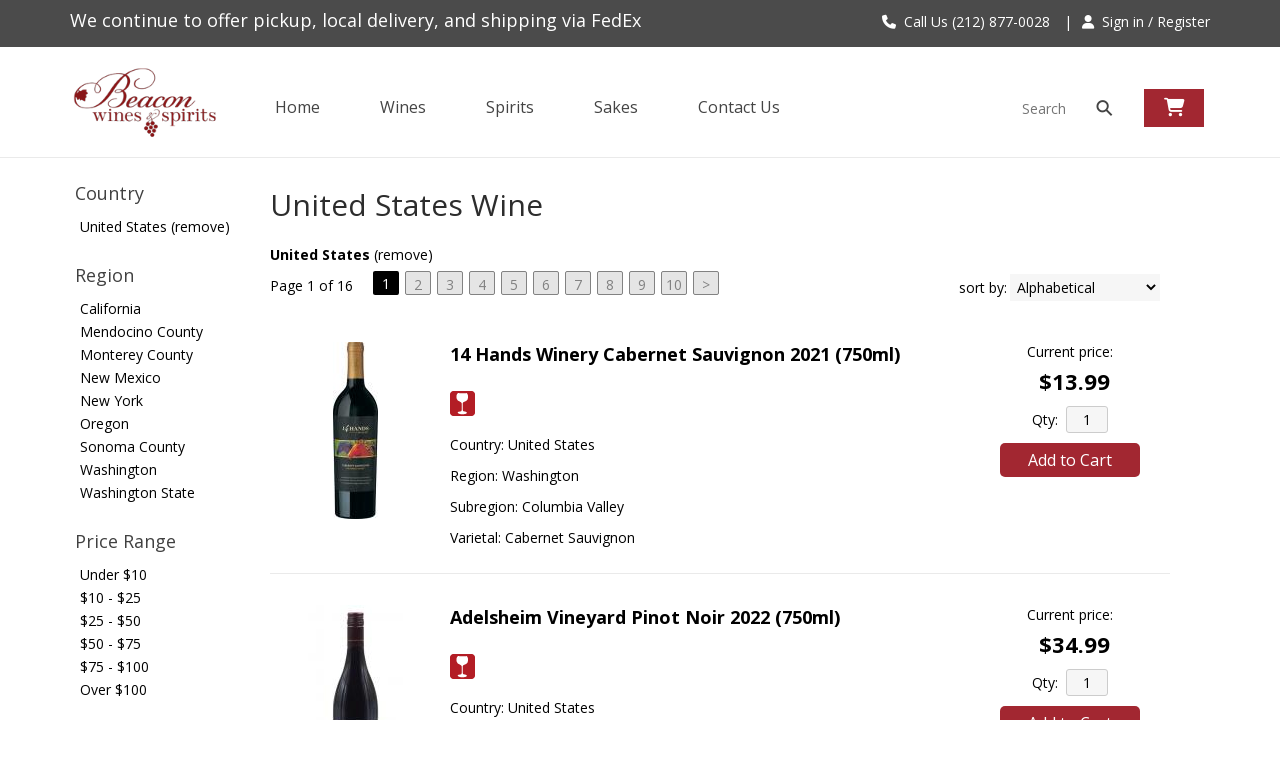

--- FILE ---
content_type: text/html; charset=ISO-8859-1
request_url: https://www.beaconwine.com/websearch_results.html?item_type=wine&country=United+States
body_size: 16571
content:
<!doctype html>
<html lang="en">
<head>
<title>United States   Wine - Beacon Wine & Spirits</title>
<link rel="preconnect" href="https://ajax.googleapis.com/" crossorigin>
<link rel="dns-prefetch" href="https://ajax.googleapis.com/">
<link rel="preconnect" href="https://www.googletagmanager.com/" crossorigin>
<link rel="dns-prefetch" href="https://www.googletagmanager.com/">
<link rel="preconnect" href="https://fonts.googleapis.com" crossorigin>
<link rel="dns-prefetch" href="https://fonts.googleapis.com">
<meta name="msvalidate.01" content="209B561DEAA2F962BEF96B65F926A647" />
	<meta name="geo.placename" content="2120 Broadway,New York,NY"/>
	<meta name="geo.position" content="40.780309,-73.981187" />
	<meta name="geo.region" content="New York NY,USA" />
	        <meta name="msvalidate.01" content="F40ED45ADD516263E24848F00A6815B3" />
              
        <link rel="apple-touch-icon" href="/images/sites/beaconwine/apple-touch-icon.png" />
        <meta name="description" content="United States   Wine - Beacon Wine & Spirits. Search our inventory to find the best united states   wine at the best prices." />
<meta name="keywords" content="Beacon, Wine, &, Spirits, inventory, wine price, wine shopping" />
<link href="/images/sites/beaconwine/favicon.ico?v=6" rel="icon" />

<meta property="og:site_name" content="Beacon Wine & Spirits">
<meta property="og:type" content="product" />
<meta property="og:url" content="https://www.beaconwine.com/websearch_results.html" />
<meta property="og:title" content="United States   Wine">
<meta property="og:description" content="United States   Wine - Beacon Wine & Spirits. Search our inventory to find the best united states   wine at the best prices." />
		<meta property="og:image" content="https://www.beaconwine.com/images/sites/beaconwine/beacon-wine-and-spirits-logo.png" />
		<meta name="viewport" content="width=device-width, initial-scale=1.0"">

	<link rel="stylesheet" type="text/css" href="/skins/gentle/css/master.css?v=14">
	<!--[if lte IE 8]>
      <link rel="stylesheet" type="text/css" href="/skins/gentle/css/ie.css" />
<![endif]-->

	<script src="https://ajax.googleapis.com/ajax/libs/jquery/3.5.1/jquery.min.js"></script>
	   	<script src="/js/jquery/colorbox/jquery.colorbox-min.js"></script>
	<link rel="stylesheet" href="/js/jquery/colorbox-master/colorbox.css"/>
	
<script>
      function vrfCDrop() {
   	if (!confirm("Are you sure you want to delete your entire cart?") ) {
         	return false;
   	}
   	window.location.href="/cart.html?rmc=1";
   }

   function verify_zpo(frm) {
        var txt = "";
        if (frm.request.value == "") {
            txt = "Please enter the information for your request";
        }
        if (!echeck(frm.yem.value) ) {
            txt = "Please enter a valid email address";
            frm.yem.focus();
        }
        if (frm.yem.value == "") {
            txt = "Please enter your email address";
            frm.yem.focus();
        }
	        if (frm.flname.value == "") {
            txt = "Please enter your first and last name";
            frm.flname.focus();
        }
	        if (txt != "") {
           poerror.innerHTML = "<br><img src='/images/spacer.gif' height='5'><br><span class='rd12'><b>"+txt+"</b></span><br><img src='/images/spacer.gif' height='5'><br>";
           onlyShow(poerror);
           return false;
        }
        frm.submit();
   }

   function isInt(num) {
	if (num.match(/[^0-9]/) )
	   return false;
	return true;
   }
function echeck(str) {
   var at="@"
   var dot="."
   var lat=str.indexOf(at)
   var lstr=str.length
   var ldot=str.indexOf(dot)
   if (str.indexOf(at)==-1){
      return false
   }

   if (str.indexOf(at)==-1 || str.indexOf(at)==0 || str.indexOf(at)==lstr){
      return false
   }

   if (str.indexOf(dot)==-1 || str.indexOf(dot)==0 || str.indexOf(dot)==lstr){
      return false
   }

   if (str.indexOf(at,(lat+1))!=-1){
      return false
   }

   if (str.substring(lat-1,lat)==dot || str.substring(lat+1,lat+2)==dot){
      return false
   }

   if (str.indexOf(dot,(lat+2))==-1){
      return false
   }

   if (str.indexOf(" ")!=-1){
      return false
   }

   return true
}
</script>
<!--[if IE 7]>
<link rel="stylesheet" type="text/css" href="/skins/gentle/css/ie7.css" />
<![endif]-->
<!--[if lt IE 7]>
<link rel="stylesheet" type="text/css" href="/skins/gentle/css/ie6.css" />
<script type="text/javascript" src="/skins/gentle/js/DD_belatedPNG_0.0.8a-min.js"></script>
<script type="text/javascript">
DD_belatedPNG.fix('#logo img');
</script>
<![endif]-->
        <script type="text/javascript" src="/skins/gentle/js/jquery.cookie.js"></script>
	        	<script type="text/javascript" src="/skins/gentle/js/gentle-2.js?v=5"></script>
        	   <script type='text/javascript' src='/js/jquery/autocomplete/jquery.autocomplete.js'></script>
   	<!-- Global site tag (gtag.js) - Google Analytics -->
	<script async src="https://www.googletagmanager.com/gtag/js?id=G-74SKZZ3T1D"></script>
	<script>
  	window.dataLayer = window.dataLayer || [];
  	function gtag(){dataLayer.push(arguments);}
  	gtag('js', new Date());

  	gtag('config', 'G-74SKZZ3T1D');
  		</script>
	<script>;(function($){
	$.fn.superfish = function(op){

		var sf = $.fn.superfish,
			c = sf.c,
			$arrow = $(['<span class="',c.arrowClass,'"> &#187;</span>'].join('')),
			over = function(){
				var $$ = $(this), menu = getMenu($$);
				clearTimeout(menu.sfTimer);
				$$.showSuperfishUl().siblings().hideSuperfishUl();
			},
			out = function(){
				var $$ = $(this), menu = getMenu($$), o = sf.op;
				clearTimeout(menu.sfTimer);
				menu.sfTimer=setTimeout(function(){
					o.retainPath=($.inArray($$[0],o.$path)>-1);
					$$.hideSuperfishUl();
					if (o.$path.length && $$.parents(['li.',o.hoverClass].join('')).length<1){over.call(o.$path);}
				},o.delay);	
			},
			getMenu = function($menu){
				var menu = $menu.parents(['ul.',c.menuClass,':first'].join(''))[0];
				sf.op = sf.o[menu.serial];
				return menu;
			},
			addArrow = function($a){ $a.addClass(c.anchorClass).append($arrow.clone()); };
			
		return this.each(function() {
			var s = this.serial = sf.o.length;
			var o = $.extend({},sf.defaults,op);
			o.$path = $('li.'+o.pathClass,this).slice(0,o.pathLevels).each(function(){
				$(this).addClass([o.hoverClass,c.bcClass].join(' '))
					.filter('li:has(ul)').removeClass(o.pathClass);
			});
			sf.o[s] = sf.op = o;
			
			$('li:has(ul)',this)[($.fn.hoverIntent && !o.disableHI) ? 'hoverIntent' : 'hover'](over,out).each(function() {
				if (o.autoArrows) addArrow( $('>a:first-child',this) );
			})
			.not('.'+c.bcClass)
				.hideSuperfishUl();
			
			var $a = $('a',this);
			$a.each(function(i){
				var $li = $a.eq(i).parents('li');
				$a.eq(i).focus(function(){over.call($li);}).blur(function(){out.call($li);});
			});
			o.onInit.call(this);
			
		}).each(function() {
			menuClasses = [c.menuClass];
			// if (sf.op.dropShadows  && !($.browser.msie && $.browser.version < 7)) menuClasses.push(c.shadowClass);
			$(this).addClass(menuClasses.join(' '));
		});
	};

	var sf = $.fn.superfish;
	sf.o = [];
	sf.op = {};
	sf.IE7fix = function(){
		var o = sf.op;
		// if ($.browser.msie && $.browser.version > 6 && o.dropShadows && o.animation.opacity!=undefined)
			// this.toggleClass(sf.c.shadowClass+'-off');
		};
	sf.c = {
		bcClass     : 'sf-breadcrumb',
		menuClass   : 'sf-js-enabled',
		anchorClass : 'sf-with-ul',
		arrowClass  : 'sf-sub-indicator',
		shadowClass : 'sf-shadow'
	};
	sf.defaults = {
		hoverClass	: 'sfHover',
		pathClass	: 'overideThisToUse',
		pathLevels	: 1,
		delay		: 100,
		animation	: {opacity:'show'},
		speed		: 'fast',
		autoArrows	: true,
		dropShadows : true,
		disableHI	: false,		// true disables hoverIntent detection
		onInit		: function(){}, // callback functions
		onBeforeShow: function(){},
		onShow		: function(){},
		onHide		: function(){}
	};
	$.fn.extend({
		hideSuperfishUl : function(){
			var o = sf.op,
				not = (o.retainPath===true) ? o.$path : '';
			o.retainPath = false;
			var $ul = $(['li.',o.hoverClass].join(''),this).add(this).not(not).removeClass(o.hoverClass)
					.find('>ul').hide().css('visibility','hidden');
			o.onHide.call($ul);
			return this;
		},
		showSuperfishUl : function(){
			var o = sf.op,
				sh = sf.c.shadowClass+'-off',
				$ul = this.addClass(o.hoverClass)
					.find('>ul:hidden').css('visibility','visible');
			sf.IE7fix.call($ul);
			o.onBeforeShow.call($ul);
			$ul.animate(o.animation,o.speed,function(){ sf.IE7fix.call($ul); o.onShow.call($ul); });
			return this;
		}
	});

})(jQuery);
jQuery(function(){
	jQuery('ul.sf-menu').superfish();
});
  	</script>
	  	<link rel="stylesheet" href="//ajax.googleapis.com/ajax/libs/jqueryui/1.12.1/themes/smoothness/jquery-ui.css">
	<script src="//ajax.googleapis.com/ajax/libs/jqueryui/1.12.1/jquery-ui.min.js"></script>
  	<script>
	var prdct = 0;
  	$.widget( "custom.catcomplete", $.ui.autocomplete, {
    	   _create: function() {
      		this._super();
      		this.widget().menu( "option", "items", "> :not(.ui-autocomplete-category)" );
    	   },
	   _renderMenu: function( ul, items ) {
      		var that = this,
        	currentCategory = "";
      	  	$.each( items, function( index, item ) {
        		var li;
        		if ( item.category != currentCategory ) {
				var extra = "";
				if (prdct == 0 && item.category == "Product Suggestions") {
					extra = " ui-extra";
				}
          			ul.append( "<li class='ui-autocomplete-category"+extra+"'>" + item.category + "</li>" );
          			currentCategory = item.category;
        		}
        		li = that._renderItemData( ul, item );
        		if ( item.category == "Product Suggestions") {
          			li.html("<table width='100%' cellpadding='0' cellspacing='0'><tr><td width='130' class='msimg' align='center'>"+item.img+"</td><td>"+item.label+"<br><div style='padding-top: 5px;'>"+item.bottle+"</div></td></tr></table>");
          		/* li.attr( "aria-label", item.category + " : " + item.label ); */
        		}
      		});
    	     }
  	});
  	</script>
  	<script>
  	$(function() {
    		$( "#items" ).catcomplete({
							position: { my : "right top", at: "right bottom" },
				      			source: "/search/megasearch.html",
      			minLength: 1,
      			select: function( event, ui ) {
        			window.location.href=ui.item.url; 
        			return false;
      			}
    		})
  	});
  	</script>
	<script>
	</script>
<link rel="stylesheet" type="text/css" href="/css/sites/skins/full-width-head.css" media="screen" />                <style>
                #mcsec,.container_12 .grid_12, .container_12,#headwrap{width:1140px;}
                .sf-menu,.sf-contener{width:1140px!important;}
                </style>
                <link rel="stylesheet" type="text/css" href="/css/sites/beaconwine/style.css?v=1" media="screen" /><link href="https://fonts.googleapis.com/css?family=Open+Sans:400,700" rel="stylesheet">
	<style>
	.ui-menu .ui-menu-item-wrapper, .ui-autocomplete-category,.prod_detail .box .box-heading, h2, #footer h3, input#items.ui-autocomplete-input, h1, body, td, th, input, textarea, select, a { font-family: 'Open Sans', sans-serif; }
	h1, .welcome, .box .box-heading, #footer-top-outside h2, #footer h3, .product-grid .name a { font-family: 'Open Sans', sans-serif;  }
	</style>
			<script src="https://kit.fontawesome.com/63a3c6e7c0.js" crossorigin="anonymous"></script>
        	<style>#head_container{top:30px;}</style>	<script>
(function(document, tag) {
    var script = document.createElement(tag);
    var element = document.getElementsByTagName('body')[0];
    script.src = 'https://acsbapp.com/api/app/assets/js/acsb.js'; script.async = true; script.defer = true;
    (typeof element === 'undefined' ? document.getElementsByTagName('html')[0] : element).appendChild(script);
    script.onload = function() {
        acsbJS.init( { statementLink : '', footerHtml : '', hideMobile : false, hideTrigger : false, disableBgProcess : false, language : 'en', position : 'right', leadColor : '#146FF8', triggerColor : '#146FF8', triggerRadius : '50%', triggerPositionX : 'right', triggerPositionY : 'bottom', triggerIcon : 'people', triggerSize : 'bottom', triggerOffsetX : 20, triggerOffsetY : 20, mobile : { triggerSize : 'small', triggerPositionX : 'right', triggerPositionY : 'bottom', triggerOffsetX : 20, triggerOffsetY : 20, triggerRadius : '20' } );
    };
}(document, 'script'));
</script>
		<script id="mcjs">!function(c,h,i,m,p){m=c.createElement(h),p=c.getElementsByTagName(h)[0],m.async=1,m.src=i,p.parentNode.insertBefore(m,p)}(document,"script","https://chimpstatic.com/mcjs-connected/js/users/afd95401081ea2eb0272221ab/7632fee4cb61d63ab412ee964.js");</script>
	</head>

   <body>
           <div id="topbar">
                <div id="topbar-inner">
			                </div>
        </div>
        
	 	<div id="head_container">
	 	<div id="head_inside" class="container_12">
			<div id="headwrap">
			<div id="logo"><a href="/"><img  title="Beacon Wine & Spirits" alt="Beacon Wine & Spirits" src="/images/sites/beaconwine/beacon-wine-and-spirits-logo.png?2"></a></div>
	</div>                        <div id="cart">
                            <div style="" class="heading">
				                                	&nbsp;<i class="fa fa-shopping-cart fa-2x" style="color:#fff;font-size:1.3em;"></i>
					                                <h4>Cart</h4>
                                <a class="cart_val" href="/cart.html"><span id="cart_total">&nbsp;0 items - $0.00</span></a>
                            </div>
                                                            <div id="cart_items" class="content">Your cart is empty</div>
                                                        </div>
		<div id="hdlnks">
			</div>	
		<div class="search-container">
  		<form action="/websearch_results.html" method="post">
    		<input class="search expandright" id="items" type="search" name="kw" placeholder="Search">
    		<label class="sbutton searchbutton" for="items"><span class="mglass">&#9906;</span></label>
  		</form>
	</div>
	<div id="hdlnks2" style="width:100%; float: right; position: absolute; top: -35px;">
					<div style="float: right;" id="hdlnlg2"><a style="color:#fff;" href="/logout.html"><i style="color:#fff!important;" class="fa fa-user"><span></span></i>&nbsp;&nbsp;Sign in / Register</a></div>
					<div style="float: right;color:#fff;;" id="hdln2">
			<a style="color:#fff;" href="tel:(212) 877-0028"><i class="fa fa-phone"><span></span></i>&nbsp;&nbsp;Call Us (212) 877-0028</a>
			<img src='/images/spacer.gif' class='spacer_img' border='0' bgcolor='#FFFFFF' width='10' height='1' alt='' />|<img src='/images/spacer.gif' class='spacer_img' border='0' bgcolor='#FFFFFF' width='10' height='1' alt='' />		</div>
	</div>
			</div>
		        <div class="navigation">
			                <div class="sf-contener">
                                        <ul id="topnav" class="sf-menu">
                                                        <li class='nav_first'><a href="/">Home</a>
                                                                        </li>
                                                                <li class='winemn'><a alt="Wines" title="Wines" href="/wines/">Wines</a>
                                   <ul  class="ulul">
           <li><a href="#">By Country</a>
        <ul class="ulul">
       		                       	<li><a href="/wines/All/Argentina">Argentina</a></li>
                       	                       	<li><a href="/wines/All/Australia">Australia</a></li>
                       	                       	<li><a href="/wines/All/California">California</a></li>
                       	                       	<li><a href="/wines/All/Chile">Chile</a></li>
                       	                       	<li><a href="/wines/All/France">France</a></li>
                       	                       	<li><a href="/wines/All/Israel">Israel</a></li>
                       	                       	<li><a href="/wines/All/Italy">Italy</a></li>
                       	                       	<li><a href="/wines/All/Portugal">Portugal</a></li>
                       	                       	<li><a href="/wines/All/Spain">Spain</a></li>
                       	                       	<li><a href="/wines/All/United-States">United States</a></li>
                       	                       			<li><a href="/wines/?m=country">Show more</a></li>
                       			               </ul>
               </li>
                       <li><a href="#">By Region</a>
        <ul class="ulul">
       		                       	<li><a href="/wines/All/All/All/Bordeaux">Bordeaux</a></li>
                       	                       	<li><a href="/wines/All/All/All/Burgundy">Burgundy</a></li>
                       	                       	<li><a href="/wines/All/All/All/California">California</a></li>
                       	                       	<li><a href="/wines/All/All/All/Champagne">Champagne</a></li>
                       	                       	<li><a href="/wines/All/All/All/Loire-Valley">Loire Valley</a></li>
                       	                       	<li><a href="/wines/All/All/All/Mendoza">Mendoza</a></li>
                       	                       	<li><a href="/wines/All/All/All/Piedmont">Piedmont</a></li>
                       	                       	<li><a href="/wines/All/All/All/Rhone">Rhone</a></li>
                       	                       	<li><a href="/wines/All/All/All/Rioja">Rioja</a></li>
                       	                       	<li><a href="/wines/All/All/All/Tuscany">Tuscany</a></li>
                       	                       			<li><a href="/wines/?m=region">Show more</a></li>
                       			               </ul>
               </li>
                       <li><a href="#">By Size</a>
        <ul class="ulul">
       		                       	<li><a href="/websearch_results.html?item_type=wine&size=300">300ml</a></li>
                       	                       	<li><a href="/websearch_results.html?item_type=wine&size=375">375ml</a></li>
                       	                       	<li><a href="/websearch_results.html?item_type=wine&size=500">500ml</a></li>
                       	                       	<li><a href="/websearch_results.html?item_type=wine&size=720">720ml</a></li>
                       	                       	<li><a href="/websearch_results.html?item_type=wine&size=750">750ml</a></li>
                       	                       	<li><a href="/websearch_results.html?item_type=wine&size=1000">1L</a></li>
                       	                       	<li><a href="/websearch_results.html?item_type=wine&size=1500">1.5L</a></li>
                       	                       	<li><a href="/websearch_results.html?item_type=wine&size=3000">3L</a></li>
                       	                       	<li><a href="/websearch_results.html?item_type=wine&size=5000">5L</a></li>
                       	                       	<li><a href="/websearch_results.html?item_type=wine&size=9456">Each</a></li>
                       	                       			<li><a href="/wines/?m=size">Show more</a></li>
                       			               </ul>
               </li>
                       <li><a href="#">By Varietal</a>
        <ul class="ulul">
       		                       	<li><a href="/wines/Bordeaux-Blend">Bordeaux Blend</a></li>
                       	                       	<li><a href="/wines/Cabernet-Sauvignon">Cabernet Sauvignon</a></li>
                       	                       	<li><a href="/wines/Chardonnay">Chardonnay</a></li>
                       	                       	<li><a href="/wines/Merlot">Merlot</a></li>
                       	                       	<li><a href="/wines/Nebbiolo">Nebbiolo</a></li>
                       	                       	<li><a href="/wines/Pinot-Noir">Pinot Noir</a></li>
                       	                       	<li><a href="/wines/Proprietary-Red">Proprietary Red</a></li>
                       	                       	<li><a href="/wines/Riesling">Riesling</a></li>
                       	                       	<li><a href="/wines/Sangiovese">Sangiovese</a></li>
                       	                       	<li><a href="/wines/Sauvignon-Blanc">Sauvignon Blanc</a></li>
                       	                       			<li><a href="/wines/?m=varietal">Show more</a></li>
                       			               </ul>
               </li>
                       <li><a href="#">By Winery</a>
        <ul class="ulul">
       		                       	<li><a href="/brands/Barkan">Barkan</a></li>
                       	                       	<li><a href="/brands/Baron-Herzog">Baron Herzog</a></li>
                       	                       	<li><a href="/brands/Beringer">Beringer</a></li>
                       	                       	<li><a href="/brands/Bogle">Bogle</a></li>
                       	                       	<li><a href="/brands/Chateau-Ste.-Michelle">Chateau Ste. Michelle</a></li>
                       	                       	<li><a href="/brands/Concha-y-Toro">Concha y Toro</a></li>
                       	                       	<li><a href="/brands/Domaine-Leflaive">Domaine Leflaive</a></li>
                       	                       	<li><a href="/brands/Kedem">Kedem</a></li>
                       	                       	<li><a href="/brands/La-Vieille-Ferme">La Vieille Ferme</a></li>
                       	                       	<li><a href="/brands/Taylor-Fladgate">Taylor Fladgate</a></li>
                       	                       			<li><a href="/wines/?m=winery">Show more</a></li>
                       			               </ul>
               </li>
                       <li><a href="#">By Year</a>
        <ul class="ulul">
       		                       	<li><a href="/wines/All/All/2015">2015</a></li>
                       	                       	<li><a href="/wines/All/All/2016">2016</a></li>
                       	                       	<li><a href="/wines/All/All/2017">2017</a></li>
                       	                       	<li><a href="/wines/All/All/2018">2018</a></li>
                       	                       	<li><a href="/wines/All/All/2019">2019</a></li>
                       	                       	<li><a href="/wines/All/All/2020">2020</a></li>
                       	                       	<li><a href="/wines/All/All/2021">2021</a></li>
                       	                       	<li><a href="/wines/All/All/2022">2022</a></li>
                       	                       	<li><a href="/wines/All/All/2023">2023</a></li>
                       	                       	<li><a href="/wines/All/All/2024">2024</a></li>
                       	                       			<li><a href="/wines/?m=year">Show more</a></li>
                       			               </ul>
               </li>
                       <li><a href="#">By Type</a>
        <ul class="ulul">
       		                       	<li><a href="/wines/?item_type=biodynamic">Biodynamic</a></li>
                       	                       	<li><a href="/wines/?item_type=dessert">Dessert</a></li>
                       	                       	<li><a href="/wines/?item_type=kosher">Kosher</a></li>
                       	                       	<li><a href="/wines/?item_type=madeira">Madeira</a></li>
                       	                       	<li><a href="/wines/?item_type=orange">Orange</a></li>
                       	                       	<li><a href="/wines/?item_type=organic">Organic</a></li>
                       	                       	<li><a href="/wines/?item_type=wother">Other Wine</a></li>
                       	                       	<li><a href="/wines/?item_type=port">Port</a></li>
                       	                       	<li><a href="/wines/?item_type=red">Red</a></li>
                       	                       	<li><a href="/wines/?item_type=rose">Rose</a></li>
                       	                       	<li><a href="/wines/?item_type=sake">Sake</a></li>
                       	                       	<li><a href="/wines/?item_type=sherry">Sherry</a></li>
                       	                       	<li><a href="/wines/?item_type=sparkling">Sparkling</a></li>
                       	                       	<li><a href="/wines/?item_type=white">White</a></li>
                       	               </ul>
               </li>
                  </ul>
                                   </li>
                                                                <li class="sptmb "><a alt="Spirits" title="Spirits" href="/spirits/">Spirits</a>
                                   <ul  class='ulul'>
   	                <li><a href="#">By Country</a>
                <ul class='ulul'>
                                        <li><a href="/spirits/All/France">France</a></li>
                                                <li><a href="/spirits/All/Ireland">Ireland</a></li>
                                                <li><a href="/spirits/All/Italy">Italy</a></li>
                                                <li><a href="/spirits/All/Japan">Japan</a></li>
                                                <li><a href="/spirits/All/Mexico">Mexico</a></li>
                                                <li><a href="/spirits/All/Puerto-Rico">Puerto Rico</a></li>
                                                <li><a href="/spirits/All/Scotland">Scotland</a></li>
                                                <li><a href="/spirits/All/Sweden">Sweden</a></li>
                                                <li><a href="/spirits/All/United-Kingdom">United Kingdom</a></li>
                                                <li><a href="/spirits/All/United-States">United States</a></li>
                                                        	<li><a href="/spirits/?m=country">Show more</a></li>
                                	                </ul>
                </li>
                                <li><a href="#">By Liquor</a>
                <ul class='ulul'>
                                        <li><a href="/spirits/Bourbon">Bourbon</a></li>
                                                <li><a href="/spirits/Cordials-and-Liqueurs">Cordials & Liqueurs</a></li>
                                                <li><a href="/spirits/Gin">Gin</a></li>
                                                <li><a href="/spirits/Irish-Whiskey">Irish Whiskey</a></li>
                                                <li><a href="/spirits/Liqueur">Liqueur</a></li>
                                                <li><a href="/spirits/Rum">Rum</a></li>
                                                <li><a href="/spirits/Scotch-Whisky">Scotch Whisky</a></li>
                                                <li><a href="/spirits/Single-Malt-Scotch-Whisky">Single Malt Scotch Whisky</a></li>
                                                <li><a href="/spirits/Tequila">Tequila</a></li>
                                                <li><a href="/spirits/Vodka">Vodka</a></li>
                                                        	<li><a href="/spirits/?m=varietal">Show more</a></li>
                                	                </ul>
                </li>
                                <li><a href="#">By Producer</a>
                <ul class='ulul'>
                                        <li><a href="/brands/Absolut-Vodka">Absolut Vodka</a></li>
                                                <li><a href="/brands/Bacardi">Bacardi</a></li>
                                                <li><a href="/brands/Glenlivet">Glenlivet</a></li>
                                                <li><a href="/brands/High-Noon">High Noon</a></li>
                                                <li><a href="/brands/Hiram-Walker">Hiram Walker</a></li>
                                                <li><a href="/brands/Jinro">Jinro</a></li>
                                                <li><a href="/brands/Johnnie-Walker">Johnnie Walker</a></li>
                                                <li><a href="/brands/Jose-Cuervo">Jose Cuervo</a></li>
                                                <li><a href="/brands/Macallan">Macallan</a></li>
                                                <li><a href="/brands/Stolichnaya">Stolichnaya</a></li>
                                                        	<li><a href="/spirits/?m=winery">Show more</a></li>
                                	                </ul>
                </li>
                        </ul>
                                   </li>
                                                                <li><a href="/sake/">Sakes</a>
				                                </li>
                                        <li><a href="/contact-us.html">Contact Us</a>
                            </ul>
		</div>
		                	<div class="clear"></div>
						</div>
			</div>
				<div id="allpgmsg"><p><span style="font-size:18px;">We continue to offer&nbsp;pickup, local delivery, and&nbsp;shipping via FedEx</span></p></div>
	<div id="mmnwrap" style="width: 1140px;margin-left: auto;margin-right: auto;"><div class="grid_12 search" id="mcsec">
		<div id="notification" class="hide_on_fluid"></div>
      
        		<div id="column-left">
			                <div class="box">
		        <div class="box-content">
        	<div class="box-category boxtop">
		                <ul>
   	                       	<li class='lnavtopli countrywrap'>
			<a href="#"  class="active">Country</a>
		        <ul id='country_short'>
			                        	<li><a href="/wines/?sortby=winery&l=25">United States (remove)</a></li>
				                	</ul>
                	</li>
			                    	<li class='lnavtopli regionwrap'>
			<a href="#"  class="active">Region</a>
		        <ul id='region_short'>
			                        	<li><a href="/wines/All/United-States/All/California/">California</a></li>
				                        	<li><a href="/wines/All/United-States/All/Mendocino-County/">Mendocino County</a></li>
				                        	<li><a href="/wines/All/United-States/All/Monterey-County/">Monterey County</a></li>
				                        	<li><a href="/wines/All/United-States/All/New-Mexico/">New Mexico</a></li>
				                        	<li><a href="/wines/All/United-States/All/New-York/">New York</a></li>
				                        	<li><a href="/wines/All/United-States/All/Oregon/">Oregon</a></li>
				                        	<li><a href="/wines/All/United-States/All/Sonoma-County/">Sonoma County</a></li>
				                        	<li><a href="/wines/All/United-States/All/Washington/">Washington</a></li>
				                        	<li><a href="/wines/All/United-States/All/Washington-State/">Washington State</a></li>
				                	</ul>
                	</li>
			                    	<li class='lnavtopli price_bandwrap'>
			<a href="#"  class="active">Price Range</a>
		        <ul id='price_band_short'>
			                        	<li><a href="/websearch_results.html?page=1&country=United+States&price_band=10&sortby=winery&l=25&item_type=wine">Under $10</a></li>
				                        	<li><a href="/websearch_results.html?page=1&country=United+States&price_band=25&sortby=winery&l=25&item_type=wine">$10 - $25</a></li>
				                        	<li><a href="/websearch_results.html?page=1&country=United+States&price_band=50&sortby=winery&l=25&item_type=wine">$25 - $50</a></li>
				                        	<li><a href="/websearch_results.html?page=1&country=United+States&price_band=75&sortby=winery&l=25&item_type=wine">$50 - $75</a></li>
				                        	<li><a href="/websearch_results.html?page=1&country=United+States&price_band=100&sortby=winery&l=25&item_type=wine">$75 - $100</a></li>
				                        	<li><a href="/websearch_results.html?page=1&country=United+States&price_band=101&sortby=winery&l=25&item_type=wine">Over $100</a></li>
				                	</ul>
                	</li>
			                    	<li class='lnavtopli varietalwrap'>
			<a href="#"  class="active">Varietal</a>
		        <ul id='varietal_short'>
			                        	<li><a href="/wines/Cabernet-Sauvignon/United-States/">Cabernet Sauvignon</a></li>
				                        	<li><a href="/wines/Chardonnay/United-States/">Chardonnay</a></li>
				                        	<li><a href="/wines/Merlot/United-States/">Merlot</a></li>
				                        	<li><a href="/wines/Pinot-Noir/United-States/">Pinot Noir</a></li>
				                        	<li><a href="/wines/Proprietary-Red/United-States/">Proprietary Red</a></li>
				                        	<li><a href="/wines/Sauvignon-Blanc/United-States/">Sauvignon Blanc</a></li>
				                        	<li><a class='lnav_link'  href="#" onclick="$('#varietal_long').slideDown(); $('#varietal_short').slideUp();  return false;">Show More</a></li>
				</ul>
								<ul style="display:none;" id="varietal_long">
                        	                                	<li><a href="/wines/Black-Muscat/United-States/" class="subexpandable">Black Muscat</a></li>
                                	                                	<li><a href="/wines/Bordeaux-Blend/United-States/" class="subexpandable">Bordeaux Blend</a></li>
                                	                                	<li><a href="/wines/Burgundy/United-States/" class="subexpandable">Burgundy</a></li>
                                	                                	<li><a href="/wines/Cabernet-Franc/United-States/" class="subexpandable">Cabernet Franc</a></li>
                                	                                	<li><a href="/wines/Cabernet-Sauvignon/United-States/" class="subexpandable">Cabernet Sauvignon</a></li>
                                	                                	<li><a href="/wines/Cabernet-Sauvignon-Blend/United-States/" class="subexpandable">Cabernet Sauvignon Blend</a></li>
                                	                                	<li><a href="/wines/Carricante/United-States/" class="subexpandable">Carricante</a></li>
                                	                                	<li><a href="/wines/Chablis-Blanc/United-States/" class="subexpandable">Chablis Blanc</a></li>
                                	                                	<li><a href="/wines/Champagne/United-States/" class="subexpandable">Champagne</a></li>
                                	                                	<li><a href="/wines/Chardonnay/United-States/" class="subexpandable">Chardonnay</a></li>
                                	                                	<li><a href="/wines/Chenin-Blanc/United-States/" class="subexpandable">Chenin Blanc</a></li>
                                	                                	<li><a href="/wines/Claret/United-States/" class="subexpandable">Claret</a></li>
                                	                                	<li><a href="/wines/Concord/United-States/" class="subexpandable">Concord</a></li>
                                	                                	<li><a href="/wines/Concord-Grape/United-States/" class="subexpandable">Concord Grape</a></li>
                                	                                	<li><a href="/wines/Dessert/United-States/" class="subexpandable">Dessert</a></li>
                                	                                	<li><a href="/wines/Fume-Blanc/United-States/" class="subexpandable">Fume Blanc</a></li>
                                	                                	<li><a href="/wines/Grenache-Blanc/United-States/" class="subexpandable">Grenache Blanc</a></li>
                                	                                	<li><a href="/wines/Madeira/United-States/" class="subexpandable">Madeira</a></li>
                                	                                	<li><a href="/wines/Marsala/United-States/" class="subexpandable">Marsala</a></li>
                                	                                	<li><a href="/wines/Merlot/United-States/" class="subexpandable">Merlot</a></li>
                                	                                	<li><a href="/wines/Moscato/United-States/" class="subexpandable">Moscato</a></li>
                                	                                	<li><a href="/wines/Moscato-Bianco/United-States/" class="subexpandable">Moscato Bianco</a></li>
                                	                                	<li><a href="/wines/Mourvedre/United-States/" class="subexpandable">Mourvedre</a></li>
                                	                                	<li><a href="/wines/Petit-Verdot/United-States/" class="subexpandable">Petit Verdot</a></li>
                                	                                	<li><a href="/wines/Petite-Sirah/United-States/" class="subexpandable">Petite Sirah</a></li>
                                	                                	<li><a href="/wines/Pinot-Grigio/United-States/" class="subexpandable">Pinot Grigio</a></li>
                                	                                	<li><a href="/wines/Pinot-Gris/United-States/" class="subexpandable">Pinot Gris</a></li>
                                	                                	<li><a href="/wines/Pinot-Noir/United-States/" class="subexpandable">Pinot Noir</a></li>
                                	                                	<li><a href="/wines/Port/United-States/" class="subexpandable">Port</a></li>
                                	                                	<li><a href="/wines/Port-Blend/United-States/" class="subexpandable">Port Blend</a></li>
                                	                                	<li><a href="/wines/Proprietary-Red/United-States/" class="subexpandable">Proprietary Red</a></li>
                                	                                	<li><a href="/wines/Proprietary-Red-Blend/United-States/" class="subexpandable">Proprietary Red Blend</a></li>
                                	                                	<li><a href="/wines/Proprietary-White/United-States/" class="subexpandable">Proprietary White</a></li>
                                	                                	<li><a href="/wines/Red-Blend/United-States/" class="subexpandable">Red Blend</a></li>
                                	                                	<li><a href="/wines/Rhone-Blend/United-States/" class="subexpandable">Rhone Blend</a></li>
                                	                                	<li><a href="/wines/Rhone-White-Blend/United-States/" class="subexpandable">Rhone White Blend</a></li>
                                	                                	<li><a href="/wines/Riesling/United-States/" class="subexpandable">Riesling</a></li>
                                	                                	<li><a href="/wines/Rose/United-States/" class="subexpandable">Rose</a></li>
                                	                                	<li><a href="/wines/Rose/United-States/" class="subexpandable">Rosé</a></li>
                                	                                	<li><a href="/wines/Sauvignon-Blanc/United-States/" class="subexpandable">Sauvignon Blanc</a></li>
                                	                                	<li><a href="/wines/Sherry/United-States/" class="subexpandable">Sherry</a></li>
                                	                                	<li><a href="/wines/Sparkling/United-States/" class="subexpandable">Sparkling</a></li>
                                	                                	<li><a href="/wines/Sparkling-Blend/United-States/" class="subexpandable">Sparkling Blend</a></li>
                                	                                	<li><a href="/wines/Sparkling-Wine/United-States/" class="subexpandable">Sparkling Wine</a></li>
                                	                                	<li><a href="/wines/Syrah/United-States/" class="subexpandable">Syrah</a></li>
                                	                                	<li><a href="/wines/Viognier/United-States/" class="subexpandable">Viognier</a></li>
                                	                                	<li><a href="/wines/White-Blend/United-States/" class="subexpandable">White Blend</a></li>
                                	                                	<li><a href="/wines/White-Zinfandel/United-States/" class="subexpandable">White Zinfandel</a></li>
                                	                                	<li><a href="/wines/Zinfandel/United-States/" class="subexpandable">Zinfandel</a></li>
                                	                                	<li><a href="/wines/Zinfandel-Blend/United-States/" class="subexpandable">Zinfandel Blend</a></li>
                                					<li class="lnav_opt_opt">
                        	<a class='lnav_link'  href="#" onclick="$('#varietal_long').slideUp(); $('#varietal_short').slideDown();  return false;">Show Less</a>
                		</li>
				                	</ul>
                	</li>
			                    	<li class='lnavtopli yearwrap'>
			<a href="#"  class="active">Year</a>
		        <ul id='year_short'>
			                        	<li><a href="/wines/All/United-States/2019/">2019</a></li>
				                        	<li><a href="/wines/All/United-States/2020/">2020</a></li>
				                        	<li><a href="/wines/All/United-States/2021/">2021</a></li>
				                        	<li><a href="/wines/All/United-States/2022/">2022</a></li>
				                        	<li><a href="/wines/All/United-States/2023/">2023</a></li>
				                        	<li><a href="/wines/All/United-States/2024/">2024</a></li>
				                        	<li><a class='lnav_link'  href="#" onclick="$('#year_long').slideDown(); $('#year_short').slideUp();  return false;">Show More</a></li>
				</ul>
								<ul style="display:none;" id="year_long">
                        	                                	<li><a href="/wines/All/United-States/2011/" class="subexpandable">2011</a></li>
                                	                                	<li><a href="/wines/All/United-States/2013/" class="subexpandable">2013</a></li>
                                	                                	<li><a href="/wines/All/United-States/2014/" class="subexpandable">2014</a></li>
                                	                                	<li><a href="/wines/All/United-States/2015/" class="subexpandable">2015</a></li>
                                	                                	<li><a href="/wines/All/United-States/2017/" class="subexpandable">2017</a></li>
                                	                                	<li><a href="/wines/All/United-States/2018/" class="subexpandable">2018</a></li>
                                	                                	<li><a href="/wines/All/United-States/2019/" class="subexpandable">2019</a></li>
                                	                                	<li><a href="/wines/All/United-States/2020/" class="subexpandable">2020</a></li>
                                	                                	<li><a href="/wines/All/United-States/2021/" class="subexpandable">2021</a></li>
                                	                                	<li><a href="/wines/All/United-States/2022/" class="subexpandable">2022</a></li>
                                	                                	<li><a href="/wines/All/United-States/2023/" class="subexpandable">2023</a></li>
                                	                                	<li><a href="/wines/All/United-States/2024/" class="subexpandable">2024</a></li>
                                					<li class="lnav_opt_opt">
                        	<a class='lnav_link'  href="#" onclick="$('#year_long').slideUp(); $('#year_short').slideDown();  return false;">Show Less</a>
                		</li>
				                	</ul>
                	</li>
			                    	<li class='lnavtopli desc2wrap'>
			<a href="#"  class="active">Type</a>
		        <ul id='desc2_short'>
			                        	<li><a href="/websearch_results.html?country=United+States&sortby=winery&l=25&item_type=dessert">Dessert</a></li>
				                        	<li><a href="/websearch_results.html?country=United+States&sortby=winery&l=25&item_type=madeira">Madeira</a></li>
				                        	<li><a href="/websearch_results.html?country=United+States&sortby=winery&l=25&item_type=orange">Orange</a></li>
				                        	<li><a href="/websearch_results.html?country=United+States&sortby=winery&l=25&item_type=port">Ports</a></li>
				                        	<li><a href="/websearch_results.html?country=United+States&sortby=winery&l=25&item_type=red">Reds</a></li>
				                        	<li><a href="/websearch_results.html?country=United+States&sortby=winery&l=25&item_type=rose">Rose</a></li>
				                        	<li><a href="/websearch_results.html?country=United+States&sortby=winery&l=25&item_type=sherry">Sherries</a></li>
				                        	<li><a href="/websearch_results.html?country=United+States&sortby=winery&l=25&item_type=sparkling">Sparkling</a></li>
				                        	<li><a href="/websearch_results.html?country=United+States&sortby=winery&l=25&item_type=white">Whites</a></li>
				                        	<li><a href="/websearch_results.html?country=United+States&sortby=winery&l=25&item_type=wother">Other Wine</a></li>
				                	</ul>
                	</li>
						</ul>
			</div>
		</div>
      		<div class="clear"></div>
   		                	</div>
        		</div>  
        		<div id="content">        <div><h1 class="colr heading">United States   Wine</h1></div><div id="srcrz">		<div id="critline"><b>United States</b> (<a href='/websearch_results.html?item_type=wine' class='nav'>remove</a>)</div>
		   <div class="sorting">
	<ul>
		                <li class="txt">Page 1 of 16</li>
                <li class='numbrs active'><a href='/websearch_results.html?page=1&country=United+States&sortby=winery&l=25&item_type=wine' class='numbrs active'>1</a></li><li><a href='/websearch_results.html?page=2&country=United+States&sortby=winery&l=25&item_type=wine' class='numbrs'>2</a></li><li><a href='/websearch_results.html?page=3&country=United+States&sortby=winery&l=25&item_type=wine' class='numbrs'>3</a></li><li><a href='/websearch_results.html?page=4&country=United+States&sortby=winery&l=25&item_type=wine' class='numbrs'>4</a></li><li><a href='/websearch_results.html?page=5&country=United+States&sortby=winery&l=25&item_type=wine' class='numbrs'>5</a></li><li><a href='/websearch_results.html?page=6&country=United+States&sortby=winery&l=25&item_type=wine' class='numbrs'>6</a></li><li><a href='/websearch_results.html?page=7&country=United+States&sortby=winery&l=25&item_type=wine' class='numbrs'>7</a></li><li><a href='/websearch_results.html?page=8&country=United+States&sortby=winery&l=25&item_type=wine' class='numbrs'>8</a></li><li><a href='/websearch_results.html?page=9&country=United+States&sortby=winery&l=25&item_type=wine' class='numbrs'>9</a></li><li><a href='/websearch_results.html?page=10&country=United+States&sortby=winery&l=25&item_type=wine' class='numbrs'>10</a></li><li><a href='/websearch_results.html?page=2&country=United+States&sortby=winery&l=25&item_type=wine' class='numbrs'>></a></li>        </ul>
	<div align="right" id="sbwrap" style="font-size: 12px; padding: 10px 10px 0px 0px;">
		<form action="/websearch_results.html" method="get">
					<input type="hidden" value="United States" name="country">
						<input type="hidden" value="wine" name="item_type">
						<span class='srt'>sort by:</span>
					<select onchange="this.form.submit(); return false;" id="sortbydrop" name="sortby">
			<option value="winery" selected>Alphabetical</option>
			<option value="bottle">Price - Low to High</option>
			<option value="dbottle">Price - High to Low</option>
							<option value="year">Vintage</option>
						</select>
		</form>
	</div>
   	<!-- <a href="#" class="switch_thumb">&nbsp;</a> -->
   </div>

         	<div>&nbsp;</div>
	  <div style="display: block"></div>
	  <div class="product-list">
    <div>
                  <table  width='100%' class='wf_content prow' border='0' cellpadding='0' cellspacing='0'>
	 	                <tr>
		                	<td width="170px" valign='top' class='resimg' align='center'><div class='rimgaw'><span class="helper"></span><a href="/wines/14-Hands-Winery-14-Hands-Winery-Cabernet-Sauvignon-2021-w66118505b" title="14 Hands Winery Cabernet Sauvignon 2021 <span>(750ml)</span>"><img border="0" title="14 Hands Winery Cabernet Sauvignon 2021 (750ml)" alt="14 Hands Winery Cabernet Sauvignon 2021 (750ml)" src='/thumb/thumbme.html?src=/images/labels/14-hands-cabernet-sauvignon-columbia-valley.gif&w=160&h=185'></a></div>
							</td>
                		<td width='10'><img src='/images/spacer.gif' class='spacer_img' border='0' bgcolor='#FFFFFF' width='1' height='10' alt='' /></td>
				                	<td valign='top' class="srmid" align='left'>
			                   <table class='wf_content' width='100%' cellpadding='0' cellspacing='0'  border='0'>
                   <tr><td>
		   			<a  href='/wines/14-Hands-Winery-14-Hands-Winery-Cabernet-Sauvignon-2021-w66118505b' class='rebl15'>14 Hands Winery Cabernet Sauvignon 2021 <span>(750ml)</span></a>
					   </td></tr>
		                   <tr><td class='wf_content'>
			                        <table  width="100%" cellpadding="0" cellspacing="0" border="0" class="wf_content rgenr" >
                   				<tr>
                        <td>
                                                    <table class='itrev' cellpadding="0" cellspacing="0" border="0">
                            <tr><td align='left'>
                           <table  width="100%" cellpadding="0" cellspacing="0" border="0">
			   <tr>
                           <td align='left'><img alt="Red Wine" title="Red Wine" src="/images/sites/red.png">&nbsp;</td>                           </td></tr></table>
                           </tr></table>
                                                   </td></tr>
                        				<tr><td>
				<div class='rstxt'>Country: United States</div><div class='rstxt'>Region: Washington</div><div class='rstxt'>Subregion: Columbia Valley</div><div class='rstxt'>Varietal: Cabernet Sauvignon</div>				</td></tr>
				                        </table>
			                   </td></tr>
                   <tr><td bgcolor=''><img src='/images/spacer.gif' class='spacer_img' border='0' bgcolor='#' width='1' height='10' alt='' /></td></tr>                   </table>
			                </td>
						<td valign='top' width='10'>&nbsp;</td>
							<td valign='top' width='150' class="rpwrap">
                           <table class='prwrp' width='100%' cellspacing='0' cellpadding='0'><tr><td valign='top' width='220'><a href='/wines/14-Hands-Winery-14-Hands-Winery-Cabernet-Sauvignon-2021-w66118505b' class='blu14'>Current price:</a>&nbsp;&nbsp;<span class='rd14'><b>$13.99</b></span></td></tr></table>				<div class="pricewrap a">
				                                       		<div class='qtw'>Qty:&nbsp; <input class="qtxt" value="1" type="text" size="3" id="qty_w66118505b" maxlength='3'>
												</div>
													<div class='lnotifw' id="w66118505bcfmw" style="display: none;">
							<div class='lnotif' id="w66118505bcfm">
							</div>
							</div>
														<div class='qtwa'><a onclick="if (!isInt($('#qty_w66118505b').val())) { alert('Please enter only whole numbers'); return; } if ($('#qty_w66118505b').val() == '') { return; } $('#w66118505bcfmw').show(); $('#w66118505bcfm').html('<div class=lnotif><div class=attention>Saving quantities...</div></div>'); noscrolladdToCartQty('w66118505b', $('#qty_w66118505b').val(), 'w66118505bcfm');" class="button">Add to Cart</a></div>
                                							</div>
							</td>
					</tr>
		                </table>
		  </div>
    <div>
                  <table  width='100%' class='wf_content prow' border='0' cellpadding='0' cellspacing='0'>
	 	                <tr>
		                	<td width="170px" valign='top' class='resimg' align='center'><div class='rimgaw'><span class="helper"></span><a href="/wines/Adelsheim-Adelsheim-Vineyard-Pinot-Noir-2022-w8707833cy" title="Adelsheim Vineyard Pinot Noir 2022 <span>(750ml)</span>"><img border="0" title="Adelsheim Vineyard Pinot Noir 2022 (750ml)" alt="Adelsheim Vineyard Pinot Noir 2022 (750ml)" src='/thumb/thumbme.html?src=/images/sites/beaconwine/labels/adelsheim-pinot-noir-willamette-valley_1.jpg&w=160&h=185'></a></div>
							</td>
                		<td width='10'><img src='/images/spacer.gif' class='spacer_img' border='0' bgcolor='#FFFFFF' width='1' height='10' alt='' /></td>
				                	<td valign='top' class="srmid" align='left'>
			                   <table class='wf_content' width='100%' cellpadding='0' cellspacing='0'  border='0'>
                   <tr><td>
		   			<a  href='/wines/Adelsheim-Adelsheim-Vineyard-Pinot-Noir-2022-w8707833cy' class='rebl15'>Adelsheim Vineyard Pinot Noir 2022 <span>(750ml)</span></a>
					   </td></tr>
		                   <tr><td class='wf_content'>
			                        <table  width="100%" cellpadding="0" cellspacing="0" border="0" class="wf_content rgenr" >
                   				<tr>
                        <td>
                                                    <table class='itrev' cellpadding="0" cellspacing="0" border="0">
                            <tr><td align='left'>
                           <table  width="100%" cellpadding="0" cellspacing="0" border="0">
			   <tr>
                           <td align='left'><img alt="Red Wine" title="Red Wine" src="/images/sites/red.png">&nbsp;</td>                           </td></tr></table>
                           </tr></table>
                                                   </td></tr>
                        				<tr><td>
				<div class='rstxt'>Country: United States</div><div class='rstxt'>Region: Oregon</div><div class='rstxt'>Subregion: Willamette Valley</div><div class='rstxt'>Varietal: Pinot Noir</div>				</td></tr>
				                        </table>
			                   </td></tr>
                   <tr><td bgcolor=''><img src='/images/spacer.gif' class='spacer_img' border='0' bgcolor='#' width='1' height='10' alt='' /></td></tr>                   </table>
			                </td>
						<td valign='top' width='10'>&nbsp;</td>
							<td valign='top' width='150' class="rpwrap">
                           <table class='prwrp' width='100%' cellspacing='0' cellpadding='0'><tr><td valign='top' width='220'><a href='/wines/Adelsheim-Adelsheim-Vineyard-Pinot-Noir-2022-w8707833cy' class='blu14'>Current price:</a>&nbsp;&nbsp;<span class='rd14'><b>$34.99</b></span></td></tr></table>				<div class="pricewrap a">
				                                       		<div class='qtw'>Qty:&nbsp; <input class="qtxt" value="1" type="text" size="3" id="qty_w8707833cy" maxlength='3'>
												</div>
													<div class='lnotifw' id="w8707833cycfmw" style="display: none;">
							<div class='lnotif' id="w8707833cycfm">
							</div>
							</div>
														<div class='qtwa'><a onclick="if (!isInt($('#qty_w8707833cy').val())) { alert('Please enter only whole numbers'); return; } if ($('#qty_w8707833cy').val() == '') { return; } $('#w8707833cycfmw').show(); $('#w8707833cycfm').html('<div class=lnotif><div class=attention>Saving quantities...</div></div>'); noscrolladdToCartQty('w8707833cy', $('#qty_w8707833cy').val(), 'w8707833cycfm');" class="button">Add to Cart</a></div>
                                							</div>
							</td>
					</tr>
		                </table>
		  </div>
    <div>
                  <table  width='100%' class='wf_content prow' border='0' cellpadding='0' cellspacing='0'>
	 	                <tr>
		                	<td width="170px" valign='top' class='resimg' align='center'><div class='rimgaw'><span class="helper"></span><a href="/wines/Aeris-Centennial-Mountain-Vineyard-Bianco-Aeris-Centennial-Mountain-Vineyard-Bianco-2018-w0002053qt" title="Aeris Centennial Mountain Vineyard Bianco 2018 <span>(750ml)</span>"><img border="0" title="Aeris Centennial Mountain Vineyard Bianco 2018 <span>(750ml)</span>" alt="Aeris Centennial Mountain Vineyard Bianco 2018 <span>(750ml)</span>" src='/thumb/thumbme.html?src=/images/sites/beaconwine/white.jpg&w=160&h=185'></a></div>
							</td>
                		<td width='10'><img src='/images/spacer.gif' class='spacer_img' border='0' bgcolor='#FFFFFF' width='1' height='10' alt='' /></td>
				                	<td valign='top' class="srmid" align='left'>
			                   <table class='wf_content' width='100%' cellpadding='0' cellspacing='0'  border='0'>
                   <tr><td>
		   			<a  href='/wines/Aeris-Centennial-Mountain-Vineyard-Bianco-Aeris-Centennial-Mountain-Vineyard-Bianco-2018-w0002053qt' class='rebl15'>Aeris Centennial Mountain Vineyard Bianco 2018 <span>(750ml)</span></a>
					   </td></tr>
		                   <tr><td class='wf_content'>
			                        <table  width="100%" cellpadding="0" cellspacing="0" border="0" class="wf_content rgenr" >
                   				<tr>
                        <td>
                                                    <table class='itrev' cellpadding="0" cellspacing="0" border="0">
                            <tr><td align='left'>
                           <table  width="100%" cellpadding="0" cellspacing="0" border="0">
			   <tr>
                           <td align='left'><img alt="White Wine" title="White Wine" src="/images/sites/white.png">&nbsp;</td>                           </td></tr></table>
                           </tr></table>
                                                   </td></tr>
                        				<tr><td>
				<div class='rstxt'>Country: United States</div><div class='rstxt'>Region: California</div><div class='rstxt'>Varietal: Carricante</div>				</td></tr>
				                        </table>
			                   </td></tr>
                   <tr><td bgcolor=''><img src='/images/spacer.gif' class='spacer_img' border='0' bgcolor='#' width='1' height='10' alt='' /></td></tr>                   </table>
			                </td>
						<td valign='top' width='10'>&nbsp;</td>
							<td valign='top' width='150' class="rpwrap">
                           <table class='prwrp' width='100%' cellspacing='0' cellpadding='0'><tr><td valign='top' width='220'><a href='/wines/Aeris-Centennial-Mountain-Vineyard-Bianco-Aeris-Centennial-Mountain-Vineyard-Bianco-2018-w0002053qt' class='blu14'>Current price:</a>&nbsp;&nbsp;<span class='rd14'><b>$75.99</b></span></td></tr></table>				<div class="pricewrap a">
				                                       		<div class='qtw'>Qty:&nbsp; <input class="qtxt" value="1" type="text" size="3" id="qty_w0002053qt" maxlength='3'>
												</div>
													<div class='lnotifw' id="w0002053qtcfmw" style="display: none;">
							<div class='lnotif' id="w0002053qtcfm">
							</div>
							</div>
														<div class='qtwa'><a onclick="if (!isInt($('#qty_w0002053qt').val())) { alert('Please enter only whole numbers'); return; } if ($('#qty_w0002053qt').val() == '') { return; } $('#w0002053qtcfmw').show(); $('#w0002053qtcfm').html('<div class=lnotif><div class=attention>Saving quantities...</div></div>'); noscrolladdToCartQty('w0002053qt', $('#qty_w0002053qt').val(), 'w0002053qtcfm');" class="button">Add to Cart</a></div>
                                							</div>
							</td>
					</tr>
		                </table>
		  </div>
    <div>
                  <table  width='100%' class='wf_content prow' border='0' cellpadding='0' cellspacing='0'>
	 	                <tr>
		                	<td width="170px" valign='top' class='resimg' align='center'><div class='rimgaw'><span class="helper"></span><a href="/wines/Alexander-Valley-Vineyards-Cabernet-Sauvignon-Alexander-Valley-2022-w74766334x" title="Alexander Valley Vineyards - Cabernet Sauvignon Alexander Valley 2022 <span>(750ml)</span>"><img border="0" title="Alexander Valley Vineyards - Cabernet Sauvignon Alexander Valley 2022 (750ml)" alt="Alexander Valley Vineyards - Cabernet Sauvignon Alexander Valley 2022 (750ml)" src='/thumb/thumbme.html?src=/images/labels/alexander-valley-vineyards-cabernet-sauvignon-alexander-valley.gif&w=160&h=185'></a></div>
							</td>
                		<td width='10'><img src='/images/spacer.gif' class='spacer_img' border='0' bgcolor='#FFFFFF' width='1' height='10' alt='' /></td>
				                	<td valign='top' class="srmid" align='left'>
			                   <table class='wf_content' width='100%' cellpadding='0' cellspacing='0'  border='0'>
                   <tr><td>
		   			<a  href='/wines/Alexander-Valley-Vineyards-Cabernet-Sauvignon-Alexander-Valley-2022-w74766334x' class='rebl15'>Alexander Valley Vineyards - Cabernet Sauvignon Alexander Valley 2022 <span>(750ml)</span></a>
					   </td></tr>
		                   <tr><td class='wf_content'>
			                        <table  width="100%" cellpadding="0" cellspacing="0" border="0" class="wf_content rgenr" >
                   				<tr>
                        <td>
                                                    <table class='itrev' cellpadding="0" cellspacing="0" border="0">
                            <tr><td align='left'>
                           <table  width="100%" cellpadding="0" cellspacing="0" border="0">
			   <tr>
                           <td align='left'><img alt="Red Wine" title="Red Wine" src="/images/sites/red.png">&nbsp;</td>                           </td></tr></table>
                           </tr></table>
                                                   </td></tr>
                        				<tr><td>
				<div class='rstxt'>Country: United States</div><div class='rstxt'>Region: California</div><div class='rstxt'>Subregion: Alexander Valley</div><div class='rstxt'>Varietal: Cabernet Sauvignon</div>				</td></tr>
				                        </table>
			                   </td></tr>
                   <tr><td bgcolor=''><img src='/images/spacer.gif' class='spacer_img' border='0' bgcolor='#' width='1' height='10' alt='' /></td></tr>                   </table>
			                </td>
						<td valign='top' width='10'>&nbsp;</td>
							<td valign='top' width='150' class="rpwrap">
                           <table class='prwrp' width='100%' cellspacing='0' cellpadding='0'><tr><td valign='top' width='220'><a href='/wines/Alexander-Valley-Vineyards-Cabernet-Sauvignon-Alexander-Valley-2022-w74766334x' class='blu14'>Current price:</a>&nbsp;&nbsp;<span class='rd14'><b>$29.99</b></span></td></tr></table>				<div class="pricewrap a">
				                                       		<div class='qtw'>Qty:&nbsp; <input class="qtxt" value="1" type="text" size="3" id="qty_w74766334x" maxlength='3'>
												</div>
													<div class='lnotifw' id="w74766334xcfmw" style="display: none;">
							<div class='lnotif' id="w74766334xcfm">
							</div>
							</div>
														<div class='qtwa'><a onclick="if (!isInt($('#qty_w74766334x').val())) { alert('Please enter only whole numbers'); return; } if ($('#qty_w74766334x').val() == '') { return; } $('#w74766334xcfmw').show(); $('#w74766334xcfm').html('<div class=lnotif><div class=attention>Saving quantities...</div></div>'); noscrolladdToCartQty('w74766334x', $('#qty_w74766334x').val(), 'w74766334xcfm');" class="button">Add to Cart</a></div>
                                							</div>
							</td>
					</tr>
		                </table>
		  </div>
    <div>
                  <table  width='100%' class='wf_content prow' border='0' cellpadding='0' cellspacing='0'>
	 	                <tr>
		                	<td width="170px" valign='top' class='resimg' align='center'><div class='rimgaw'><span class="helper"></span><a href="/wines/Alexander-Valley-Vineyards-Zinfandel-Alexander-Valley-2020-w16561602e" title="Alexander Valley Vineyards - Zinfandel Alexander Valley 2020 <span>(750ml)</span>"><img title="Alexander Valley Vineyards - Zinfandel Alexander Valley 2020 (750)" alt="Alexander Valley Vineyards - Zinfandel Alexander Valley 2020 (750)" src='/thumb/thumbme.html?src=/images/sites/beaconwine/labels/alexander-valley-vineyards-zinfandel-alexander-valley_1.jpg&w=160&h=185' border='0'></a></div>
							</td>
                		<td width='10'><img src='/images/spacer.gif' class='spacer_img' border='0' bgcolor='#FFFFFF' width='1' height='10' alt='' /></td>
				                	<td valign='top' class="srmid" align='left'>
			                   <table class='wf_content' width='100%' cellpadding='0' cellspacing='0'  border='0'>
                   <tr><td>
		   			<a  href='/wines/Alexander-Valley-Vineyards-Zinfandel-Alexander-Valley-2020-w16561602e' class='rebl15'>Alexander Valley Vineyards - Zinfandel Alexander Valley 2020 <span>(750ml)</span></a>
					   </td></tr>
		                   <tr><td class='wf_content'>
			                        <table  width="100%" cellpadding="0" cellspacing="0" border="0" class="wf_content rgenr" >
                   				<tr>
                        <td>
                                                    <table class='itrev' cellpadding="0" cellspacing="0" border="0">
                            <tr><td align='left'>
                           <table  width="100%" cellpadding="0" cellspacing="0" border="0">
			   <tr>
                           <td align='left'><img alt="Red Wine" title="Red Wine" src="/images/sites/red.png">&nbsp;</td>                           </td></tr></table>
                           </tr></table>
                                                   </td></tr>
                        				<tr><td>
				<div class='rstxt'>Country: United States</div><div class='rstxt'>Region: California</div><div class='rstxt'>Subregion: Alexander Valley</div><div class='rstxt'>Varietal: Zinfandel</div>				</td></tr>
				                        </table>
			                   </td></tr>
                   <tr><td bgcolor=''><img src='/images/spacer.gif' class='spacer_img' border='0' bgcolor='#' width='1' height='10' alt='' /></td></tr>                   </table>
			                </td>
						<td valign='top' width='10'>&nbsp;</td>
							<td valign='top' width='150' class="rpwrap">
                           <table class='prwrp' width='100%' cellspacing='0' cellpadding='0'><tr><td valign='top' width='220'><a href='/wines/Alexander-Valley-Vineyards-Zinfandel-Alexander-Valley-2020-w16561602e' class='blu14'>Current price:</a>&nbsp;&nbsp;<span class='rd14'><b>$24.99</b></span></td></tr></table>				<div class="pricewrap a">
				                                       		<div class='qtw'>Qty:&nbsp; <input class="qtxt" value="1" type="text" size="3" id="qty_w16561602e" maxlength='3'>
												</div>
													<div class='lnotifw' id="w16561602ecfmw" style="display: none;">
							<div class='lnotif' id="w16561602ecfm">
							</div>
							</div>
														<div class='qtwa'><a onclick="if (!isInt($('#qty_w16561602e').val())) { alert('Please enter only whole numbers'); return; } if ($('#qty_w16561602e').val() == '') { return; } $('#w16561602ecfmw').show(); $('#w16561602ecfm').html('<div class=lnotif><div class=attention>Saving quantities...</div></div>'); noscrolladdToCartQty('w16561602e', $('#qty_w16561602e').val(), 'w16561602ecfm');" class="button">Add to Cart</a></div>
                                							</div>
							</td>
					</tr>
		                </table>
		  </div>
    <div>
                  <table  width='100%' class='wf_content prow' border='0' cellpadding='0' cellspacing='0'>
	 	                <tr>
		                	<td width="170px" valign='top' class='resimg' align='center'><div class='rimgaw'><span class="helper"></span><a href="/wines/Angeline-Pinot-Noir-Sonoma-Coast-2023-w7937176xg" title="Angeline - Pinot Noir Sonoma Coast 2023 <span>(750ml)</span>"><img title="Angeline - Pinot Noir Sonoma Coast 2023 (750)" alt="Angeline - Pinot Noir Sonoma Coast 2023 (750)" src='/thumb/thumbme.html?src=/images/sites/beaconwine/labels/angeline-pinot-noir-sonoma-coast_1.jpg&w=160&h=185' border='0'></a></div>
							</td>
                		<td width='10'><img src='/images/spacer.gif' class='spacer_img' border='0' bgcolor='#FFFFFF' width='1' height='10' alt='' /></td>
				                	<td valign='top' class="srmid" align='left'>
			                   <table class='wf_content' width='100%' cellpadding='0' cellspacing='0'  border='0'>
                   <tr><td>
		   			<a  href='/wines/Angeline-Pinot-Noir-Sonoma-Coast-2023-w7937176xg' class='rebl15'>Angeline - Pinot Noir Sonoma Coast 2023 <span>(750ml)</span></a>
					   </td></tr>
		                   <tr><td class='wf_content'>
			                        <table  width="100%" cellpadding="0" cellspacing="0" border="0" class="wf_content rgenr" >
                   				<tr>
                        <td>
                                                    <table class='itrev' cellpadding="0" cellspacing="0" border="0">
                            <tr><td align='left'>
                           <table  width="100%" cellpadding="0" cellspacing="0" border="0">
			   <tr>
                           <td align='left'><img alt="Red Wine" title="Red Wine" src="/images/sites/red.png">&nbsp;</td>                           </td></tr></table>
                           </tr></table>
                                                   </td></tr>
                        				<tr><td>
				<div class='rstxt'>Country: United States</div><div class='rstxt'>Region: California</div><div class='rstxt'>Subregion: Sonoma Coast</div><div class='rstxt'>Varietal: Pinot Noir</div>				</td></tr>
				                        </table>
			                   </td></tr>
                   <tr><td bgcolor=''><img src='/images/spacer.gif' class='spacer_img' border='0' bgcolor='#' width='1' height='10' alt='' /></td></tr>                   </table>
			                </td>
						<td valign='top' width='10'>&nbsp;</td>
							<td valign='top' width='150' class="rpwrap">
                           <table class='prwrp' width='100%' cellspacing='0' cellpadding='0'><tr><td valign='top' width='220'><a href='/wines/Angeline-Pinot-Noir-Sonoma-Coast-2023-w7937176xg' class='blu14'>Current price:</a>&nbsp;&nbsp;<span class='rd14'><b>$14.99</b></span></td></tr></table>				<div class="pricewrap a">
				                                       		<div class='qtw'>Qty:&nbsp; <input class="qtxt" value="1" type="text" size="3" id="qty_w7937176xg" maxlength='3'>
												</div>
													<div class='lnotifw' id="w7937176xgcfmw" style="display: none;">
							<div class='lnotif' id="w7937176xgcfm">
							</div>
							</div>
														<div class='qtwa'><a onclick="if (!isInt($('#qty_w7937176xg').val())) { alert('Please enter only whole numbers'); return; } if ($('#qty_w7937176xg').val() == '') { return; } $('#w7937176xgcfmw').show(); $('#w7937176xgcfm').html('<div class=lnotif><div class=attention>Saving quantities...</div></div>'); noscrolladdToCartQty('w7937176xg', $('#qty_w7937176xg').val(), 'w7937176xgcfm');" class="button">Add to Cart</a></div>
                                							</div>
							</td>
					</tr>
		                </table>
		  </div>
    <div>
                  <table  width='100%' class='wf_content prow' border='0' cellpadding='0' cellspacing='0'>
	 	                <tr>
		                	<td width="170px" valign='top' class='resimg' align='center'><div class='rimgaw'><span class="helper"></span><a href="/wines/Apothic-Cabernet-Sauvignon-2022-w51337876u" title="Apothic - Cabernet Sauvignon 2022 <span>(750ml)</span>"><img border="0" title="Apothic - Cabernet Sauvignon 2022 (750ml)" alt="Apothic - Cabernet Sauvignon 2022 (750ml)" src='/thumb/thumbme.html?src=/images/labels/apothic-cabernet-sauvignon.jpg&w=160&h=185'></a></div>
							</td>
                		<td width='10'><img src='/images/spacer.gif' class='spacer_img' border='0' bgcolor='#FFFFFF' width='1' height='10' alt='' /></td>
				                	<td valign='top' class="srmid" align='left'>
			                   <table class='wf_content' width='100%' cellpadding='0' cellspacing='0'  border='0'>
                   <tr><td>
		   			<a  href='/wines/Apothic-Cabernet-Sauvignon-2022-w51337876u' class='rebl15'>Apothic - Cabernet Sauvignon 2022 <span>(750ml)</span></a>
					   </td></tr>
		                   <tr><td class='wf_content'>
			                        <table  width="100%" cellpadding="0" cellspacing="0" border="0" class="wf_content rgenr" >
                   				<tr>
                        <td>
                                                    <table class='itrev' cellpadding="0" cellspacing="0" border="0">
                            <tr><td align='left'>
                           <table  width="100%" cellpadding="0" cellspacing="0" border="0">
			   <tr>
                           <td align='left'><img alt="Red Wine" title="Red Wine" src="/images/sites/red.png">&nbsp;</td>                           </td></tr></table>
                           </tr></table>
                                                   </td></tr>
                        				<tr><td>
				<div class='rstxt'>Country: United States</div><div class='rstxt'>Region: California</div><div class='rstxt'>Varietal: Cabernet Sauvignon</div>				</td></tr>
				                        </table>
			                   </td></tr>
                   <tr><td bgcolor=''><img src='/images/spacer.gif' class='spacer_img' border='0' bgcolor='#' width='1' height='10' alt='' /></td></tr>                   </table>
			                </td>
						<td valign='top' width='10'>&nbsp;</td>
							<td valign='top' width='150' class="rpwrap">
                           <table class='prwrp' width='100%' cellspacing='0' cellpadding='0'><tr><td valign='top' width='220'><a href='/wines/Apothic-Cabernet-Sauvignon-2022-w51337876u' class='blu14'>Current price:</a>&nbsp;&nbsp;<span class='rd14'><b>$14.99</b></span></td></tr></table>				<div class="pricewrap a">
				                                       		<div class='qtw'>Qty:&nbsp; <input class="qtxt" value="1" type="text" size="3" id="qty_w51337876u" maxlength='3'>
												</div>
													<div class='lnotifw' id="w51337876ucfmw" style="display: none;">
							<div class='lnotif' id="w51337876ucfm">
							</div>
							</div>
														<div class='qtwa'><a onclick="if (!isInt($('#qty_w51337876u').val())) { alert('Please enter only whole numbers'); return; } if ($('#qty_w51337876u').val() == '') { return; } $('#w51337876ucfmw').show(); $('#w51337876ucfm').html('<div class=lnotif><div class=attention>Saving quantities...</div></div>'); noscrolladdToCartQty('w51337876u', $('#qty_w51337876u').val(), 'w51337876ucfm');" class="button">Add to Cart</a></div>
                                							</div>
							</td>
					</tr>
		                </table>
		  </div>
    <div>
                  <table  width='100%' class='wf_content prow' border='0' cellpadding='0' cellspacing='0'>
	 	                <tr>
		                	<td width="170px" valign='top' class='resimg' align='center'><div class='rimgaw'><span class="helper"></span><a href="/wines/Apothic-Dark-Red-2022-w48047308c" title="Apothic - Dark Red 2022 <span>(750ml)</span>"><img border="0" title="Apothic - Dark Red 2022 (750ml)" alt="Apothic - Dark Red 2022 (750ml)" src='/thumb/thumbme.html?src=/images/labels/apothic-dark.gif&w=160&h=185'></a></div>
							</td>
                		<td width='10'><img src='/images/spacer.gif' class='spacer_img' border='0' bgcolor='#FFFFFF' width='1' height='10' alt='' /></td>
				                	<td valign='top' class="srmid" align='left'>
			                   <table class='wf_content' width='100%' cellpadding='0' cellspacing='0'  border='0'>
                   <tr><td>
		   			<a  href='/wines/Apothic-Dark-Red-2022-w48047308c' class='rebl15'>Apothic - Dark Red 2022 <span>(750ml)</span></a>
					   </td></tr>
		                   <tr><td class='wf_content'>
			                        <table  width="100%" cellpadding="0" cellspacing="0" border="0" class="wf_content rgenr" >
                   				<tr>
                        <td>
                                                    <table class='itrev' cellpadding="0" cellspacing="0" border="0">
                            <tr><td align='left'>
                           <table  width="100%" cellpadding="0" cellspacing="0" border="0">
			   <tr>
                           <td align='left'><img alt="Red Wine" title="Red Wine" src="/images/sites/red.png">&nbsp;</td>                           </td></tr></table>
                           </tr></table>
                                                   </td></tr>
                        				<tr><td>
				<div class='rstxt'>Country: United States</div><div class='rstxt'>Region: California</div><div class='rstxt'>Varietal: Proprietary Red</div>				</td></tr>
				                        </table>
			                   </td></tr>
                   <tr><td bgcolor=''><img src='/images/spacer.gif' class='spacer_img' border='0' bgcolor='#' width='1' height='10' alt='' /></td></tr>                   </table>
			                </td>
						<td valign='top' width='10'>&nbsp;</td>
							<td valign='top' width='150' class="rpwrap">
                           <table class='prwrp' width='100%' cellspacing='0' cellpadding='0'><tr><td valign='top' width='220'><a href='/wines/Apothic-Dark-Red-2022-w48047308c' class='blu14'>Current price:</a>&nbsp;&nbsp;<span class='rd14'><b>$13.99</b></span></td></tr></table>				<div class="pricewrap a">
				                                       		<div class='qtw'>Qty:&nbsp; <input class="qtxt" value="1" type="text" size="3" id="qty_w48047308c" maxlength='3'>
												</div>
													<div class='lnotifw' id="w48047308ccfmw" style="display: none;">
							<div class='lnotif' id="w48047308ccfm">
							</div>
							</div>
														<div class='qtwa'><a onclick="if (!isInt($('#qty_w48047308c').val())) { alert('Please enter only whole numbers'); return; } if ($('#qty_w48047308c').val() == '') { return; } $('#w48047308ccfmw').show(); $('#w48047308ccfm').html('<div class=lnotif><div class=attention>Saving quantities...</div></div>'); noscrolladdToCartQty('w48047308c', $('#qty_w48047308c').val(), 'w48047308ccfm');" class="button">Add to Cart</a></div>
                                							</div>
							</td>
					</tr>
		                </table>
		  </div>
    <div>
                  <table  width='100%' class='wf_content prow' border='0' cellpadding='0' cellspacing='0'>
	 	                <tr>
		                	<td width="170px" valign='top' class='resimg' align='center'><div class='rimgaw'><span class="helper"></span><a href="/wines/Apothic-Red-2021-w2482510dq" title="Apothic - Red 2021 <span>(750ml)</span>"><img border="0" title="Apothic - Red 2021 (750ml)" alt="Apothic - Red 2021 (750ml)" src='/thumb/thumbme.html?src=/images/labels/apothic-winemaker-s-red-california.gif&w=160&h=185'></a></div>
							</td>
                		<td width='10'><img src='/images/spacer.gif' class='spacer_img' border='0' bgcolor='#FFFFFF' width='1' height='10' alt='' /></td>
				                	<td valign='top' class="srmid" align='left'>
			                   <table class='wf_content' width='100%' cellpadding='0' cellspacing='0'  border='0'>
                   <tr><td>
		   			<a  href='/wines/Apothic-Red-2021-w2482510dq' class='rebl15'>Apothic - Red 2021 <span>(750ml)</span></a>
					   </td></tr>
		                   <tr><td class='wf_content'>
			                        <table  width="100%" cellpadding="0" cellspacing="0" border="0" class="wf_content rgenr" >
                   				<tr>
                        <td>
                                                    <table class='itrev' cellpadding="0" cellspacing="0" border="0">
                            <tr><td align='left'>
                           <table  width="100%" cellpadding="0" cellspacing="0" border="0">
			   <tr>
                           <td align='left'><img alt="Red Wine" title="Red Wine" src="/images/sites/red.png">&nbsp;</td>                           </td></tr></table>
                           </tr></table>
                                                   </td></tr>
                        				<tr><td>
				<div class='rstxt'>Country: United States</div><div class='rstxt'>Region: California</div><div class='rstxt'>Varietal: Proprietary Red</div>				</td></tr>
				                        </table>
			                   </td></tr>
                   <tr><td bgcolor=''><img src='/images/spacer.gif' class='spacer_img' border='0' bgcolor='#' width='1' height='10' alt='' /></td></tr>                   </table>
			                </td>
						<td valign='top' width='10'>&nbsp;</td>
							<td valign='top' width='150' class="rpwrap">
                           <table class='prwrp' width='100%' cellspacing='0' cellpadding='0'><tr><td valign='top' width='220'><a href='/wines/Apothic-Red-2021-w2482510dq' class='blu14'>Current price:</a>&nbsp;&nbsp;<span class='rd14'><b>$13.99</b></span></td></tr></table>				<div class="pricewrap a">
				                                       		<div class='qtw'>Qty:&nbsp; <input class="qtxt" value="1" type="text" size="3" id="qty_w2482510dq" maxlength='3'>
												</div>
													<div class='lnotifw' id="w2482510dqcfmw" style="display: none;">
							<div class='lnotif' id="w2482510dqcfm">
							</div>
							</div>
														<div class='qtwa'><a onclick="if (!isInt($('#qty_w2482510dq').val())) { alert('Please enter only whole numbers'); return; } if ($('#qty_w2482510dq').val() == '') { return; } $('#w2482510dqcfmw').show(); $('#w2482510dqcfm').html('<div class=lnotif><div class=attention>Saving quantities...</div></div>'); noscrolladdToCartQty('w2482510dq', $('#qty_w2482510dq').val(), 'w2482510dqcfm');" class="button">Add to Cart</a></div>
                                							</div>
							</td>
					</tr>
		                </table>
		  </div>
    <div>
                  <table  width='100%' class='wf_content prow' border='0' cellpadding='0' cellspacing='0'>
	 	                <tr>
		                	<td width="170px" valign='top' class='resimg' align='center'><div class='rimgaw'><span class="helper"></span><a href="/wines/Argyle-Argyle-Willamette-Valley-Pinot-Noir-2023-w721107487" title="Argyle Willamette Valley Pinot Noir 2023 <span>(750ml)</span>"><img border="0" title="Argyle Willamette Valley Pinot Noir 2023 (750ml)" alt="Argyle Willamette Valley Pinot Noir 2023 (750ml)" src='/thumb/thumbme.html?src=/images/sites/beaconwine/labels/argyle-pinot-noir-willamette-valley_1.jpg&w=160&h=185'></a></div>
							</td>
                		<td width='10'><img src='/images/spacer.gif' class='spacer_img' border='0' bgcolor='#FFFFFF' width='1' height='10' alt='' /></td>
				                	<td valign='top' class="srmid" align='left'>
			                   <table class='wf_content' width='100%' cellpadding='0' cellspacing='0'  border='0'>
                   <tr><td>
		   			<a  href='/wines/Argyle-Argyle-Willamette-Valley-Pinot-Noir-2023-w721107487' class='rebl15'>Argyle Willamette Valley Pinot Noir 2023 <span>(750ml)</span></a>
					   </td></tr>
		                   <tr><td class='wf_content'>
			                        <table  width="100%" cellpadding="0" cellspacing="0" border="0" class="wf_content rgenr" >
                   				<tr>
                        <td>
                                                    <table class='itrev' cellpadding="0" cellspacing="0" border="0">
                            <tr><td align='left'>
                           <table  width="100%" cellpadding="0" cellspacing="0" border="0">
			   <tr>
                           <td align='left'><img alt="Red Wine" title="Red Wine" src="/images/sites/red.png">&nbsp;</td>                           </td></tr></table>
                           </tr></table>
                                                   </td></tr>
                        				<tr><td>
				<div class='rstxt'>Country: United States</div><div class='rstxt'>Region: Oregon</div><div class='rstxt'>Subregion: Willamette Valley</div><div class='rstxt'>Varietal: Pinot Noir</div>				</td></tr>
				                        </table>
			                   </td></tr>
                   <tr><td bgcolor=''><img src='/images/spacer.gif' class='spacer_img' border='0' bgcolor='#' width='1' height='10' alt='' /></td></tr>                   </table>
			                </td>
						<td valign='top' width='10'>&nbsp;</td>
							<td valign='top' width='150' class="rpwrap">
                           <table class='prwrp' width='100%' cellspacing='0' cellpadding='0'><tr><td valign='top' width='220'><a href='/wines/Argyle-Argyle-Willamette-Valley-Pinot-Noir-2023-w721107487' class='blu14'>Current price:</a>&nbsp;&nbsp;<span class='rd14'><b>$31.99</b></span></td></tr></table>				<div class="pricewrap a">
				                                       		<div class='qtw'>Qty:&nbsp; <input class="qtxt" value="1" type="text" size="3" id="qty_w721107487" maxlength='3'>
												</div>
													<div class='lnotifw' id="w721107487cfmw" style="display: none;">
							<div class='lnotif' id="w721107487cfm">
							</div>
							</div>
														<div class='qtwa'><a onclick="if (!isInt($('#qty_w721107487').val())) { alert('Please enter only whole numbers'); return; } if ($('#qty_w721107487').val() == '') { return; } $('#w721107487cfmw').show(); $('#w721107487cfm').html('<div class=lnotif><div class=attention>Saving quantities...</div></div>'); noscrolladdToCartQty('w721107487', $('#qty_w721107487').val(), 'w721107487cfm');" class="button">Add to Cart</a></div>
                                							</div>
							</td>
					</tr>
		                </table>
		  </div>
    <div>
                  <table  width='100%' class='wf_content prow' border='0' cellpadding='0' cellspacing='0'>
	 	                <tr>
		                	<td width="170px" valign='top' class='resimg' align='center'><div class='rimgaw'><span class="helper"></span><a href="/wines/Arista-Russian-River-Chardonnay-2021-w7743528q8" title="Arista - Russian River Chardonnay 2021 <span>(750ml)</span>"><img title="Arista - Russian River Chardonnay 2021 (750)" alt="Arista - Russian River Chardonnay 2021 (750)" src='/thumb/thumbme.html?src=/images/sites/beaconwine/labels/arista-russian-river-chardonnay_1.jpg&w=160&h=185' border='0'></a></div>
							</td>
                		<td width='10'><img src='/images/spacer.gif' class='spacer_img' border='0' bgcolor='#FFFFFF' width='1' height='10' alt='' /></td>
				                	<td valign='top' class="srmid" align='left'>
			                   <table class='wf_content' width='100%' cellpadding='0' cellspacing='0'  border='0'>
                   <tr><td>
		   			<a  href='/wines/Arista-Russian-River-Chardonnay-2021-w7743528q8' class='rebl15'>Arista - Russian River Chardonnay 2021 <span>(750ml)</span></a>
					   </td></tr>
		                   <tr><td class='wf_content'>
			                        <table  width="100%" cellpadding="0" cellspacing="0" border="0" class="wf_content rgenr" >
                   				<tr>
                        <td>
                                                    <table class='itrev' cellpadding="0" cellspacing="0" border="0">
                            <tr><td align='left'>
                           <table  width="100%" cellpadding="0" cellspacing="0" border="0">
			   <tr>
                           <td align='left'><img alt="White Wine" title="White Wine" src="/images/sites/white.png">&nbsp;</td>                           </td></tr></table>
                           </tr></table>
                                                   </td></tr>
                        				<tr><td>
				<div class='rstxt'>Country: United States</div><div class='rstxt'>Region: California</div><div class='rstxt'>Subregion: Sonoma</div><div class='rstxt'>Varietal: Chardonnay</div>				</td></tr>
				                        </table>
			                   </td></tr>
                   <tr><td bgcolor=''><img src='/images/spacer.gif' class='spacer_img' border='0' bgcolor='#' width='1' height='10' alt='' /></td></tr>                   </table>
			                </td>
						<td valign='top' width='10'>&nbsp;</td>
							<td valign='top' width='150' class="rpwrap">
                           <table class='prwrp' width='100%' cellspacing='0' cellpadding='0'><tr><td valign='top' width='220'><a href='/wines/Arista-Russian-River-Chardonnay-2021-w7743528q8' class='blu14'>Current price:</a>&nbsp;&nbsp;<span class='rd14'><b>$89.99</b></span></td></tr></table>				<div class="pricewrap a">
				                                       		<div class='qtw'>Qty:&nbsp; <input class="qtxt" value="1" type="text" size="3" id="qty_w7743528q8" maxlength='3'>
												</div>
													<div class='lnotifw' id="w7743528q8cfmw" style="display: none;">
							<div class='lnotif' id="w7743528q8cfm">
							</div>
							</div>
														<div class='qtwa'><a onclick="if (!isInt($('#qty_w7743528q8').val())) { alert('Please enter only whole numbers'); return; } if ($('#qty_w7743528q8').val() == '') { return; } $('#w7743528q8cfmw').show(); $('#w7743528q8cfm').html('<div class=lnotif><div class=attention>Saving quantities...</div></div>'); noscrolladdToCartQty('w7743528q8', $('#qty_w7743528q8').val(), 'w7743528q8cfm');" class="button">Add to Cart</a></div>
                                							</div>
							</td>
					</tr>
		                </table>
		  </div>
    <div>
                  <table  width='100%' class='wf_content prow' border='0' cellpadding='0' cellspacing='0'>
	 	                <tr>
		                	<td width="170px" valign='top' class='resimg' align='center'><div class='rimgaw'><span class="helper"></span><a href="/wines/Au-Bon-Climat-Au-Bon-Climat-Chardonnay-2023-w1316224dk" title="Au Bon Climat Chardonnay 2023 <span>(750ml)</span>"><img title="Au Bon Climat Chardonnay 2023 (750)" alt="Au Bon Climat Chardonnay 2023 (750)" src='/thumb/thumbme.html?src=/images/sites/beaconwine/labels/au-bon-climat-chardonnay-santa-barbara-county_1.jpg&w=160&h=185' border='0'></a></div>
							</td>
                		<td width='10'><img src='/images/spacer.gif' class='spacer_img' border='0' bgcolor='#FFFFFF' width='1' height='10' alt='' /></td>
				                	<td valign='top' class="srmid" align='left'>
			                   <table class='wf_content' width='100%' cellpadding='0' cellspacing='0'  border='0'>
                   <tr><td>
		   			<a  href='/wines/Au-Bon-Climat-Au-Bon-Climat-Chardonnay-2023-w1316224dk' class='rebl15'>Au Bon Climat Chardonnay 2023 <span>(750ml)</span></a>
					   </td></tr>
		                   <tr><td class='wf_content'>
			                        <table  width="100%" cellpadding="0" cellspacing="0" border="0" class="wf_content rgenr" >
                   				<tr>
                        <td>
                                                    <table class='itrev' cellpadding="0" cellspacing="0" border="0">
                            <tr><td align='left'>
                           <table  width="100%" cellpadding="0" cellspacing="0" border="0">
			   <tr>
                           <td align='left'><img alt="White Wine" title="White Wine" src="/images/sites/white.png">&nbsp;</td>                           </td></tr></table>
                           </tr></table>
                                                   </td></tr>
                        				<tr><td>
				<div class='rstxt'>Country: United States</div><div class='rstxt'>Region: California</div><div class='rstxt'>Subregion: Santa Barbara County</div><div class='rstxt'>Varietal: Chardonnay</div>				</td></tr>
				                        </table>
			                   </td></tr>
                   <tr><td bgcolor=''><img src='/images/spacer.gif' class='spacer_img' border='0' bgcolor='#' width='1' height='10' alt='' /></td></tr>                   </table>
			                </td>
						<td valign='top' width='10'>&nbsp;</td>
							<td valign='top' width='150' class="rpwrap">
                           <table class='prwrp' width='100%' cellspacing='0' cellpadding='0'><tr><td valign='top' width='220'><a href='/wines/Au-Bon-Climat-Au-Bon-Climat-Chardonnay-2023-w1316224dk' class='blu14'>Current price:</a>&nbsp;&nbsp;<span class='rd14'><b>$28.99</b></span></td></tr></table>				<div class="pricewrap a">
				                                       		<div class='qtw'>Qty:&nbsp; <input class="qtxt" value="1" type="text" size="3" id="qty_w1316224dk" maxlength='3'>
												</div>
													<div class='lnotifw' id="w1316224dkcfmw" style="display: none;">
							<div class='lnotif' id="w1316224dkcfm">
							</div>
							</div>
														<div class='qtwa'><a onclick="if (!isInt($('#qty_w1316224dk').val())) { alert('Please enter only whole numbers'); return; } if ($('#qty_w1316224dk').val() == '') { return; } $('#w1316224dkcfmw').show(); $('#w1316224dkcfm').html('<div class=lnotif><div class=attention>Saving quantities...</div></div>'); noscrolladdToCartQty('w1316224dk', $('#qty_w1316224dk').val(), 'w1316224dkcfm');" class="button">Add to Cart</a></div>
                                							</div>
							</td>
					</tr>
		                </table>
		  </div>
    <div>
                  <table  width='100%' class='wf_content prow' border='0' cellpadding='0' cellspacing='0'>
	 	                <tr>
		                	<td width="170px" valign='top' class='resimg' align='center'><div class='rimgaw'><span class="helper"></span><a href="/wines/Au-Bon-Climat-Au-Bon-Climat-Santa-Barbara-County-Pinot-Noir-2023-w25783087l" title="Au Bon Climat Santa Barbara County Pinot Noir 2023 <span>(750ml)</span>"><img border="0" title="Au Bon Climat Santa Barbara County Pinot Noir 2023 (750ml)" alt="Au Bon Climat Santa Barbara County Pinot Noir 2023 (750ml)" src='/thumb/thumbme.html?src=/images/sites/beaconwine/labels/au-bon-climat-pinot-noir-santa-barbara-county_1.jpg&w=160&h=185'></a></div>
							</td>
                		<td width='10'><img src='/images/spacer.gif' class='spacer_img' border='0' bgcolor='#FFFFFF' width='1' height='10' alt='' /></td>
				                	<td valign='top' class="srmid" align='left'>
			                   <table class='wf_content' width='100%' cellpadding='0' cellspacing='0'  border='0'>
                   <tr><td>
		   			<a  href='/wines/Au-Bon-Climat-Au-Bon-Climat-Santa-Barbara-County-Pinot-Noir-2023-w25783087l' class='rebl15'>Au Bon Climat Santa Barbara County Pinot Noir 2023 <span>(750ml)</span></a>
					   </td></tr>
		                   <tr><td class='wf_content'>
			                        <table  width="100%" cellpadding="0" cellspacing="0" border="0" class="wf_content rgenr" >
                   				<tr>
                        <td>
                                                    <table class='itrev' cellpadding="0" cellspacing="0" border="0">
                            <tr><td align='left'>
                           <table  width="100%" cellpadding="0" cellspacing="0" border="0">
			   <tr>
                           <td align='left'><img alt="Red Wine" title="Red Wine" src="/images/sites/red.png">&nbsp;</td>                           </td></tr></table>
                           </tr></table>
                                                   </td></tr>
                        				<tr><td>
				<div class='rstxt'>Country: United States</div><div class='rstxt'>Region: California</div><div class='rstxt'>Subregion: Santa Barbara County</div><div class='rstxt'>Varietal: Pinot Noir</div>				</td></tr>
				                        </table>
			                   </td></tr>
                   <tr><td bgcolor=''><img src='/images/spacer.gif' class='spacer_img' border='0' bgcolor='#' width='1' height='10' alt='' /></td></tr>                   </table>
			                </td>
						<td valign='top' width='10'>&nbsp;</td>
							<td valign='top' width='150' class="rpwrap">
                           <table class='prwrp' width='100%' cellspacing='0' cellpadding='0'><tr><td valign='top' width='220'><a href='/wines/Au-Bon-Climat-Au-Bon-Climat-Santa-Barbara-County-Pinot-Noir-2023-w25783087l' class='blu14'>Current price:</a>&nbsp;&nbsp;<span class='rd14'><b>$29.99</b></span></td></tr></table>				<div class="pricewrap a">
				                                       		<div class='qtw'>Qty:&nbsp; <input class="qtxt" value="1" type="text" size="3" id="qty_w25783087l" maxlength='3'>
												</div>
													<div class='lnotifw' id="w25783087lcfmw" style="display: none;">
							<div class='lnotif' id="w25783087lcfm">
							</div>
							</div>
														<div class='qtwa'><a onclick="if (!isInt($('#qty_w25783087l').val())) { alert('Please enter only whole numbers'); return; } if ($('#qty_w25783087l').val() == '') { return; } $('#w25783087lcfmw').show(); $('#w25783087lcfm').html('<div class=lnotif><div class=attention>Saving quantities...</div></div>'); noscrolladdToCartQty('w25783087l', $('#qty_w25783087l').val(), 'w25783087lcfm');" class="button">Add to Cart</a></div>
                                							</div>
							</td>
					</tr>
		                </table>
		  </div>
    <div>
                  <table  width='100%' class='wf_content prow' border='0' cellpadding='0' cellspacing='0'>
	 	                <tr>
		                	<td width="170px" valign='top' class='resimg' align='center'><div class='rimgaw'><span class="helper"></span><a href="/wines/Au-Bon-Climat-Pinot-Noir-Isabelle-2021-w90868568c" title="Au Bon Climat - Pinot Noir Isabelle 2021 <span>(750ml)</span>"><img border="0" title="Au Bon Climat - Pinot Noir Isabelle 2021 (750ml)" alt="Au Bon Climat - Pinot Noir Isabelle 2021 (750ml)" src='/thumb/thumbme.html?src=/images/labels/AuBonClimat2001IsabelleMorganPinotNoir.jpg&w=160&h=185'></a></div>
							</td>
                		<td width='10'><img src='/images/spacer.gif' class='spacer_img' border='0' bgcolor='#FFFFFF' width='1' height='10' alt='' /></td>
				                	<td valign='top' class="srmid" align='left'>
			                   <table class='wf_content' width='100%' cellpadding='0' cellspacing='0'  border='0'>
                   <tr><td>
		   			<a  href='/wines/Au-Bon-Climat-Pinot-Noir-Isabelle-2021-w90868568c' class='rebl15'>Au Bon Climat - Pinot Noir "Isabelle" 2021 <span>(750ml)</span></a>
					   </td></tr>
		                   <tr><td class='wf_content'>
			                        <table  width="100%" cellpadding="0" cellspacing="0" border="0" class="wf_content rgenr" >
                   				<tr>
                        <td>
                                                    <table class='itrev' cellpadding="0" cellspacing="0" border="0">
                            <tr><td align='left'>
                           <table  width="100%" cellpadding="0" cellspacing="0" border="0">
			   <tr>
                           <td align='left'><img alt="Red Wine" title="Red Wine" src="/images/sites/red.png">&nbsp;</td>                           </td></tr></table>
                           </tr></table>
                                                   </td></tr>
                        				<tr><td>
				<div class='rstxt'>Country: United States</div><div class='rstxt'>Region: California</div><div class='rstxt'>Varietal: Pinot Noir</div>				</td></tr>
				                        </table>
			                   </td></tr>
                   <tr><td bgcolor=''><img src='/images/spacer.gif' class='spacer_img' border='0' bgcolor='#' width='1' height='10' alt='' /></td></tr>                   </table>
			                </td>
						<td valign='top' width='10'>&nbsp;</td>
							<td valign='top' width='150' class="rpwrap">
                           <table class='prwrp' width='100%' cellspacing='0' cellpadding='0'><tr><td valign='top' width='220'><a href='/wines/Au-Bon-Climat-Pinot-Noir-Isabelle-2021-w90868568c' class='blu14'>Current price:</a>&nbsp;&nbsp;<span class='rd14'><b>$79.99</b></span></td></tr></table>				<div class="pricewrap a">
				                                       		<div class='qtw'>Qty:&nbsp; <input class="qtxt" value="1" type="text" size="3" id="qty_w90868568c" maxlength='3'>
												</div>
													<div class='lnotifw' id="w90868568ccfmw" style="display: none;">
							<div class='lnotif' id="w90868568ccfm">
							</div>
							</div>
														<div class='qtwa'><a onclick="if (!isInt($('#qty_w90868568c').val())) { alert('Please enter only whole numbers'); return; } if ($('#qty_w90868568c').val() == '') { return; } $('#w90868568ccfmw').show(); $('#w90868568ccfm').html('<div class=lnotif><div class=attention>Saving quantities...</div></div>'); noscrolladdToCartQty('w90868568c', $('#qty_w90868568c').val(), 'w90868568ccfm');" class="button">Add to Cart</a></div>
                                							</div>
							</td>
					</tr>
		                </table>
		  </div>
    <div>
                  <table  width='100%' class='wf_content prow' border='0' cellpadding='0' cellspacing='0'>
	 	                <tr>
		                	<td width="170px" valign='top' class='resimg' align='center'><div class='rimgaw'><span class="helper"></span><a href="/wines/Austin-Hope-Paso-Robles-Cabernet-Sauvignon-2021-w39439015k" title="Austin Hope - Paso Robles Cabernet Sauvignon 2021 <span>(750ml)</span>"><img border="0" title="Austin Hope - Paso Robles Cabernet Sauvignon 2021 (750ml)" alt="Austin Hope - Paso Robles Cabernet Sauvignon 2021 (750ml)" src='/thumb/thumbme.html?src=/images/labels/austin-hope-austin-hope-cabernet-sauvignon.jpg&w=160&h=185'></a></div>
							</td>
                		<td width='10'><img src='/images/spacer.gif' class='spacer_img' border='0' bgcolor='#FFFFFF' width='1' height='10' alt='' /></td>
				                	<td valign='top' class="srmid" align='left'>
			                   <table class='wf_content' width='100%' cellpadding='0' cellspacing='0'  border='0'>
                   <tr><td>
		   			<a  href='/wines/Austin-Hope-Paso-Robles-Cabernet-Sauvignon-2021-w39439015k' class='rebl15'>Austin Hope - Paso Robles Cabernet Sauvignon 2021 <span>(750ml)</span></a>
					   </td></tr>
		                   <tr><td class='wf_content'>
			                        <table  width="100%" cellpadding="0" cellspacing="0" border="0" class="wf_content rgenr" >
                   				<tr>
                        <td>
                                                    <table class='itrev' cellpadding="0" cellspacing="0" border="0">
                            <tr><td align='left'>
                           <table  width="100%" cellpadding="0" cellspacing="0" border="0">
			   <tr>
                           <td align='left'><img alt="Red Wine" title="Red Wine" src="/images/sites/red.png">&nbsp;</td>                           </td></tr></table>
                           </tr></table>
                                                   </td></tr>
                        				<tr><td>
				<div class='rstxt'>Country: United States</div><div class='rstxt'>Region: California</div><div class='rstxt'>Subregion: Central Coast</div><div class='rstxt'>Varietal: Cabernet Sauvignon</div>				</td></tr>
				                        </table>
			                   </td></tr>
                   <tr><td bgcolor=''><img src='/images/spacer.gif' class='spacer_img' border='0' bgcolor='#' width='1' height='10' alt='' /></td></tr>                   </table>
			                </td>
						<td valign='top' width='10'>&nbsp;</td>
							<td valign='top' width='150' class="rpwrap">
                           <table class='prwrp' width='100%' cellspacing='0' cellpadding='0'><tr><td valign='top' width='220'><a href='/wines/Austin-Hope-Paso-Robles-Cabernet-Sauvignon-2021-w39439015k' class='blu14'>Current price:</a>&nbsp;&nbsp;<span class='rd14'><b>$69.99</b></span></td></tr></table>				<div class="pricewrap a">
				                                       		<div class='qtw'>Qty:&nbsp; <input class="qtxt" value="1" type="text" size="3" id="qty_w39439015k" maxlength='3'>
												</div>
													<div class='lnotifw' id="w39439015kcfmw" style="display: none;">
							<div class='lnotif' id="w39439015kcfm">
							</div>
							</div>
														<div class='qtwa'><a onclick="if (!isInt($('#qty_w39439015k').val())) { alert('Please enter only whole numbers'); return; } if ($('#qty_w39439015k').val() == '') { return; } $('#w39439015kcfmw').show(); $('#w39439015kcfm').html('<div class=lnotif><div class=attention>Saving quantities...</div></div>'); noscrolladdToCartQty('w39439015k', $('#qty_w39439015k').val(), 'w39439015kcfm');" class="button">Add to Cart</a></div>
                                							</div>
							</td>
					</tr>
		                </table>
		  </div>
    <div>
                  <table  width='100%' class='wf_content prow' border='0' cellpadding='0' cellspacing='0'>
	 	                <tr>
		                	<td width="170px" valign='top' class='resimg' align='center'><div class='rimgaw'><span class="helper"></span><a href="/wines/Bandit-Cabernet-Sauvignon-California-w37673666e" title="Bandit - Cabernet Sauvignon California NV <span>(1L)</span>"><img title="Bandit - Cabernet Sauvignon California 0 (1000)" alt="Bandit - Cabernet Sauvignon California 0 (1000)" src='/thumb/thumbme.html?src=/images/sites/beaconwine/labels/bandit-cabernet-sauvignon-california_1.jpg&w=160&h=185' border='0'></a></div>
							</td>
                		<td width='10'><img src='/images/spacer.gif' class='spacer_img' border='0' bgcolor='#FFFFFF' width='1' height='10' alt='' /></td>
				                	<td valign='top' class="srmid" align='left'>
			                   <table class='wf_content' width='100%' cellpadding='0' cellspacing='0'  border='0'>
                   <tr><td>
		   			<a  href='/wines/Bandit-Cabernet-Sauvignon-California-w37673666e' class='rebl15'>Bandit - Cabernet Sauvignon California NV <span>(1L)</span></a>
					   </td></tr>
		                   <tr><td class='wf_content'>
			                        <table  width="100%" cellpadding="0" cellspacing="0" border="0" class="wf_content rgenr" >
                   				<tr>
                        <td>
                                                    <table class='itrev' cellpadding="0" cellspacing="0" border="0">
                            <tr><td align='left'>
                           <table  width="100%" cellpadding="0" cellspacing="0" border="0">
			   <tr>
                           <td align='left'><img alt="Red Wine" title="Red Wine" src="/images/sites/red.png">&nbsp;</td>                           </td></tr></table>
                           </tr></table>
                                                   </td></tr>
                        				<tr><td>
				<div class='rstxt'>Country: United States</div><div class='rstxt'>Region: California</div><div class='rstxt'>Varietal: Cabernet Sauvignon</div>				</td></tr>
				                        </table>
			                   </td></tr>
                   <tr><td bgcolor=''><img src='/images/spacer.gif' class='spacer_img' border='0' bgcolor='#' width='1' height='10' alt='' /></td></tr>                   </table>
			                </td>
						<td valign='top' width='10'>&nbsp;</td>
							<td valign='top' width='150' class="rpwrap">
                           <table class='prwrp' width='100%' cellspacing='0' cellpadding='0'><tr><td valign='top' width='220'><a href='/wines/Bandit-Cabernet-Sauvignon-California-w37673666e' class='blu14'>Current price:</a>&nbsp;&nbsp;<span class='rd14'><b>$9.99</b></span></td></tr></table>				<div class="pricewrap a">
				                                       		<div class='qtw'>Qty:&nbsp; <input class="qtxt" value="1" type="text" size="3" id="qty_w37673666e" maxlength='3'>
												</div>
													<div class='lnotifw' id="w37673666ecfmw" style="display: none;">
							<div class='lnotif' id="w37673666ecfm">
							</div>
							</div>
														<div class='qtwa'><a onclick="if (!isInt($('#qty_w37673666e').val())) { alert('Please enter only whole numbers'); return; } if ($('#qty_w37673666e').val() == '') { return; } $('#w37673666ecfmw').show(); $('#w37673666ecfm').html('<div class=lnotif><div class=attention>Saving quantities...</div></div>'); noscrolladdToCartQty('w37673666e', $('#qty_w37673666e').val(), 'w37673666ecfm');" class="button">Add to Cart</a></div>
                                							</div>
							</td>
					</tr>
		                </table>
		  </div>
    <div>
                  <table  width='100%' class='wf_content prow' border='0' cellpadding='0' cellspacing='0'>
	 	                <tr>
		                	<td width="170px" valign='top' class='resimg' align='center'><div class='rimgaw'><span class="helper"></span><a href="/wines/Baron-Herzog-Cabernet-Sauvignon-2022-w04887410f" title="Baron Herzog - Cabernet Sauvignon 2022 <span>(750ml)</span>"><img title="Baron Herzog - Cabernet Sauvignon 2022 (750)" alt="Baron Herzog - Cabernet Sauvignon 2022 (750)" src='/thumb/thumbme.html?src=/images/sites/beaconwine/labels/baron-herzog-cabernet-sauvignon-california_1.jpg&w=160&h=185' border='0'></a></div>
							</td>
                		<td width='10'><img src='/images/spacer.gif' class='spacer_img' border='0' bgcolor='#FFFFFF' width='1' height='10' alt='' /></td>
				                	<td valign='top' class="srmid" align='left'>
			                   <table class='wf_content' width='100%' cellpadding='0' cellspacing='0'  border='0'>
                   <tr><td>
		   			<a  href='/wines/Baron-Herzog-Cabernet-Sauvignon-2022-w04887410f' class='rebl15'>Baron Herzog - Cabernet Sauvignon 2022 <span>(750ml)</span></a>
					   </td></tr>
		                   <tr><td class='wf_content'>
			                        <table  width="100%" cellpadding="0" cellspacing="0" border="0" class="wf_content rgenr" >
                   				<tr>
                        <td>
                                                    <table class='itrev' cellpadding="0" cellspacing="0" border="0">
                            <tr><td align='left'>
                           <table  width="100%" cellpadding="0" cellspacing="0" border="0">
			   <tr>
                           <td align='left'><img alt="Red Wine" title="Red Wine" src="/images/sites/red.png">&nbsp;</td><td align='left'><img alt="Mevushal" title="Mevushal" src="/images/sites/kosher-mevushal-icon.png">&nbsp;</td><td align='left'><img alt="Kosher for Passover" title="Kosher for Passover" src="/images/sites/kosher-passover.png">&nbsp;</td><td align='left'><img alt="Kosher" title="Kosher" src="/images/sites/kosher.png">&nbsp;</td>                           </td></tr></table>
                           </tr></table>
                                                   </td></tr>
                        				<tr><td>
				<div class='rstxt'>Country: United States</div><div class='rstxt'>Region: California</div><div class='rstxt'>Subregion: California</div><div class='rstxt'>Varietal: Cabernet Sauvignon</div>				</td></tr>
				                        </table>
			                   </td></tr>
                   <tr><td bgcolor=''><img src='/images/spacer.gif' class='spacer_img' border='0' bgcolor='#' width='1' height='10' alt='' /></td></tr>                   </table>
			                </td>
						<td valign='top' width='10'>&nbsp;</td>
							<td valign='top' width='150' class="rpwrap">
                           <table class='prwrp' width='100%' cellspacing='0' cellpadding='0'><tr><td valign='top' width='220'><a href='/wines/Baron-Herzog-Cabernet-Sauvignon-2022-w04887410f' class='blu14'>Current price:</a>&nbsp;&nbsp;<span class='rd14'><b>$14.99</b></span></td></tr></table>				<div class="pricewrap a">
				                                       		<div class='qtw'>Qty:&nbsp; <input class="qtxt" value="1" type="text" size="3" id="qty_w04887410f" maxlength='3'>
												</div>
													<div class='lnotifw' id="w04887410fcfmw" style="display: none;">
							<div class='lnotif' id="w04887410fcfm">
							</div>
							</div>
														<div class='qtwa'><a onclick="if (!isInt($('#qty_w04887410f').val())) { alert('Please enter only whole numbers'); return; } if ($('#qty_w04887410f').val() == '') { return; } $('#w04887410fcfmw').show(); $('#w04887410fcfm').html('<div class=lnotif><div class=attention>Saving quantities...</div></div>'); noscrolladdToCartQty('w04887410f', $('#qty_w04887410f').val(), 'w04887410fcfm');" class="button">Add to Cart</a></div>
                                							</div>
							</td>
					</tr>
		                </table>
		  </div>
    <div>
                  <table  width='100%' class='wf_content prow' border='0' cellpadding='0' cellspacing='0'>
	 	                <tr>
		                	<td width="170px" valign='top' class='resimg' align='center'><div class='rimgaw'><span class="helper"></span><a href="/wines/Baron-Herzog-Chardonnay-2023-w4891249z8" title="Baron Herzog - Chardonnay 2023 <span>(750ml)</span>"><img title="Baron Herzog - Chardonnay 2023 (750)" alt="Baron Herzog - Chardonnay 2023 (750)" src='/thumb/thumbme.html?src=/images/sites/beaconwine/labels/baron-herzog-chardonnay-central-coast_1.jpg&w=160&h=185' border='0'></a></div>
							</td>
                		<td width='10'><img src='/images/spacer.gif' class='spacer_img' border='0' bgcolor='#FFFFFF' width='1' height='10' alt='' /></td>
				                	<td valign='top' class="srmid" align='left'>
			                   <table class='wf_content' width='100%' cellpadding='0' cellspacing='0'  border='0'>
                   <tr><td>
		   			<a  href='/wines/Baron-Herzog-Chardonnay-2023-w4891249z8' class='rebl15'>Baron Herzog - Chardonnay 2023 <span>(750ml)</span></a>
					   </td></tr>
		                   <tr><td class='wf_content'>
			                        <table  width="100%" cellpadding="0" cellspacing="0" border="0" class="wf_content rgenr" >
                   				<tr>
                        <td>
                                                    <table class='itrev' cellpadding="0" cellspacing="0" border="0">
                            <tr><td align='left'>
                           <table  width="100%" cellpadding="0" cellspacing="0" border="0">
			   <tr>
                           <td align='left'><img alt="White Wine" title="White Wine" src="/images/sites/white.png">&nbsp;</td><td align='left'><img alt="Mevushal" title="Mevushal" src="/images/sites/kosher-mevushal-icon.png">&nbsp;</td><td align='left'><img alt="Kosher for Passover" title="Kosher for Passover" src="/images/sites/kosher-passover.png">&nbsp;</td><td align='left'><img alt="Kosher" title="Kosher" src="/images/sites/kosher.png">&nbsp;</td>                           </td></tr></table>
                           </tr></table>
                                                   </td></tr>
                        				<tr><td>
				<div class='rstxt'>Country: United States</div><div class='rstxt'>Region: California</div><div class='rstxt'>Subregion: California</div><div class='rstxt'>Varietal: Chardonnay</div>				</td></tr>
				                        </table>
			                   </td></tr>
                   <tr><td bgcolor=''><img src='/images/spacer.gif' class='spacer_img' border='0' bgcolor='#' width='1' height='10' alt='' /></td></tr>                   </table>
			                </td>
						<td valign='top' width='10'>&nbsp;</td>
							<td valign='top' width='150' class="rpwrap">
                           <table class='prwrp' width='100%' cellspacing='0' cellpadding='0'><tr><td valign='top' width='220'><a href='/wines/Baron-Herzog-Chardonnay-2023-w4891249z8' class='blu14'>Current price:</a>&nbsp;&nbsp;<span class='rd14'><b>$13.99</b></span></td></tr></table>				<div class="pricewrap a">
				                                       		<div class='qtw'>Qty:&nbsp; <input class="qtxt" value="1" type="text" size="3" id="qty_w4891249z8" maxlength='3'>
												</div>
													<div class='lnotifw' id="w4891249z8cfmw" style="display: none;">
							<div class='lnotif' id="w4891249z8cfm">
							</div>
							</div>
														<div class='qtwa'><a onclick="if (!isInt($('#qty_w4891249z8').val())) { alert('Please enter only whole numbers'); return; } if ($('#qty_w4891249z8').val() == '') { return; } $('#w4891249z8cfmw').show(); $('#w4891249z8cfm').html('<div class=lnotif><div class=attention>Saving quantities...</div></div>'); noscrolladdToCartQty('w4891249z8', $('#qty_w4891249z8').val(), 'w4891249z8cfm');" class="button">Add to Cart</a></div>
                                							</div>
							</td>
					</tr>
		                </table>
		  </div>
    <div>
                  <table  width='100%' class='wf_content prow' border='0' cellpadding='0' cellspacing='0'>
	 	                <tr>
		                	<td width="170px" valign='top' class='resimg' align='center'><div class='rimgaw'><span class="helper"></span><a href="/wines/Baron-Herzog-Chenin-Blanc-2024-w1209416hm" title="Baron Herzog - Chenin Blanc 2024 <span>(750ml)</span>"><img title="Baron Herzog - Chenin Blanc 2024 (750)" alt="Baron Herzog - Chenin Blanc 2024 (750)" src='/thumb/thumbme.html?src=/images/sites/beaconwine/labels/baron-herzog-chenin-blanc-california_1.jpg&w=160&h=185' border='0'></a></div>
							</td>
                		<td width='10'><img src='/images/spacer.gif' class='spacer_img' border='0' bgcolor='#FFFFFF' width='1' height='10' alt='' /></td>
				                	<td valign='top' class="srmid" align='left'>
			                   <table class='wf_content' width='100%' cellpadding='0' cellspacing='0'  border='0'>
                   <tr><td>
		   			<a  href='/wines/Baron-Herzog-Chenin-Blanc-2024-w1209416hm' class='rebl15'>Baron Herzog - Chenin Blanc 2024 <span>(750ml)</span></a>
					   </td></tr>
		                   <tr><td class='wf_content'>
			                        <table  width="100%" cellpadding="0" cellspacing="0" border="0" class="wf_content rgenr" >
                   				<tr>
                        <td>
                                                    <table class='itrev' cellpadding="0" cellspacing="0" border="0">
                            <tr><td align='left'>
                           <table  width="100%" cellpadding="0" cellspacing="0" border="0">
			   <tr>
                           <td align='left'><img alt="White Wine" title="White Wine" src="/images/sites/white.png">&nbsp;</td><td align='left'><img alt="Mevushal" title="Mevushal" src="/images/sites/kosher-mevushal-icon.png">&nbsp;</td><td align='left'><img alt="Kosher for Passover" title="Kosher for Passover" src="/images/sites/kosher-passover.png">&nbsp;</td><td align='left'><img alt="Kosher" title="Kosher" src="/images/sites/kosher.png">&nbsp;</td>                           </td></tr></table>
                           </tr></table>
                                                   </td></tr>
                        				<tr><td>
				<div class='rstxt'>Country: United States</div><div class='rstxt'>Region: California</div><div class='rstxt'>Subregion: California</div><div class='rstxt'>Varietal: Chenin Blanc</div>				</td></tr>
				                        </table>
			                   </td></tr>
                   <tr><td bgcolor=''><img src='/images/spacer.gif' class='spacer_img' border='0' bgcolor='#' width='1' height='10' alt='' /></td></tr>                   </table>
			                </td>
						<td valign='top' width='10'>&nbsp;</td>
							<td valign='top' width='150' class="rpwrap">
                           <table class='prwrp' width='100%' cellspacing='0' cellpadding='0'><tr><td valign='top' width='220'><a href='/wines/Baron-Herzog-Chenin-Blanc-2024-w1209416hm' class='blu14'>Current price:</a>&nbsp;&nbsp;<span class='rd14'><b>$10.99</b></span></td></tr></table>				<div class="pricewrap a">
				                                       		<div class='qtw'>Qty:&nbsp; <input class="qtxt" value="1" type="text" size="3" id="qty_w1209416hm" maxlength='3'>
												</div>
													<div class='lnotifw' id="w1209416hmcfmw" style="display: none;">
							<div class='lnotif' id="w1209416hmcfm">
							</div>
							</div>
														<div class='qtwa'><a onclick="if (!isInt($('#qty_w1209416hm').val())) { alert('Please enter only whole numbers'); return; } if ($('#qty_w1209416hm').val() == '') { return; } $('#w1209416hmcfmw').show(); $('#w1209416hmcfm').html('<div class=lnotif><div class=attention>Saving quantities...</div></div>'); noscrolladdToCartQty('w1209416hm', $('#qty_w1209416hm').val(), 'w1209416hmcfm');" class="button">Add to Cart</a></div>
                                							</div>
							</td>
					</tr>
		                </table>
		  </div>
    <div>
                  <table  width='100%' class='wf_content prow' border='0' cellpadding='0' cellspacing='0'>
	 	                <tr>
		                	<td width="170px" valign='top' class='resimg' align='center'><div class='rimgaw'><span class="helper"></span><a href="/wines/Baron-Herzog-Lineage-Choreograph-Red-2023-w5649910cc" title="Baron Herzog - Lineage Choreograph Red 2023 <span>(750ml)</span>"><img border="0" title="Baron Herzog - Lineage Choreograph Red 2023 <span>(750ml)</span>" alt="Baron Herzog - Lineage Choreograph Red 2023 <span>(750ml)</span>" src='/thumb/thumbme.html?src=/images/sites/beaconwine/red.jpg&w=160&h=185'></a></div>
							</td>
                		<td width='10'><img src='/images/spacer.gif' class='spacer_img' border='0' bgcolor='#FFFFFF' width='1' height='10' alt='' /></td>
				                	<td valign='top' class="srmid" align='left'>
			                   <table class='wf_content' width='100%' cellpadding='0' cellspacing='0'  border='0'>
                   <tr><td>
		   			<a  href='/wines/Baron-Herzog-Lineage-Choreograph-Red-2023-w5649910cc' class='rebl15'>Baron Herzog - Lineage Choreograph Red 2023 <span>(750ml)</span></a>
					   </td></tr>
		                   <tr><td class='wf_content'>
			                        <table  width="100%" cellpadding="0" cellspacing="0" border="0" class="wf_content rgenr" >
                   				<tr>
                        <td>
                                                    <table class='itrev' cellpadding="0" cellspacing="0" border="0">
                            <tr><td align='left'>
                           <table  width="100%" cellpadding="0" cellspacing="0" border="0">
			   <tr>
                           <td align='left'><img alt="Red Wine" title="Red Wine" src="/images/sites/red.png">&nbsp;</td><td align='left'><img alt="Kosher" title="Kosher" src="/images/sites/kosher.png">&nbsp;</td>                           </td></tr></table>
                           </tr></table>
                                                   </td></tr>
                        				<tr><td>
				<div class='rstxt'>Country: United States</div><div class='rstxt'>Region: California</div><div class='rstxt'>Subregion: Central Valley</div><div class='rstxt'>Varietal: Red Blend</div>				</td></tr>
				                        </table>
			                   </td></tr>
                   <tr><td bgcolor=''><img src='/images/spacer.gif' class='spacer_img' border='0' bgcolor='#' width='1' height='10' alt='' /></td></tr>                   </table>
			                </td>
						<td valign='top' width='10'>&nbsp;</td>
							<td valign='top' width='150' class="rpwrap">
                           <table class='prwrp' width='100%' cellspacing='0' cellpadding='0'><tr><td valign='top' width='220'><a href='/wines/Baron-Herzog-Lineage-Choreograph-Red-2023-w5649910cc' class='blu14'>Current price:</a>&nbsp;&nbsp;<span class='rd14'><b>$23.99</b></span></td></tr></table>				<div class="pricewrap a">
				                                       		<div class='qtw'>Qty:&nbsp; <input class="qtxt" value="1" type="text" size="3" id="qty_w5649910cc" maxlength='3'>
												</div>
													<div class='lnotifw' id="w5649910cccfmw" style="display: none;">
							<div class='lnotif' id="w5649910cccfm">
							</div>
							</div>
														<div class='qtwa'><a onclick="if (!isInt($('#qty_w5649910cc').val())) { alert('Please enter only whole numbers'); return; } if ($('#qty_w5649910cc').val() == '') { return; } $('#w5649910cccfmw').show(); $('#w5649910cccfm').html('<div class=lnotif><div class=attention>Saving quantities...</div></div>'); noscrolladdToCartQty('w5649910cc', $('#qty_w5649910cc').val(), 'w5649910cccfm');" class="button">Add to Cart</a></div>
                                							</div>
							</td>
					</tr>
		                </table>
		  </div>
    <div>
                  <table  width='100%' class='wf_content prow' border='0' cellpadding='0' cellspacing='0'>
	 	                <tr>
		                	<td width="170px" valign='top' class='resimg' align='center'><div class='rimgaw'><span class="helper"></span><a href="/wines/Baron-Herzog-Sauvignon-Blanc-2023-w2844833m6" title="Baron Herzog - Sauvignon Blanc 2023 <span>(750ml)</span>"><img title="Baron Herzog - Sauvignon Blanc 2023 (750)" alt="Baron Herzog - Sauvignon Blanc 2023 (750)" src='/thumb/thumbme.html?src=/images/sites/beaconwine/labels/baron-herzog-sauvignon-blanc-central-coast_1.jpg&w=160&h=185' border='0'></a></div>
							</td>
                		<td width='10'><img src='/images/spacer.gif' class='spacer_img' border='0' bgcolor='#FFFFFF' width='1' height='10' alt='' /></td>
				                	<td valign='top' class="srmid" align='left'>
			                   <table class='wf_content' width='100%' cellpadding='0' cellspacing='0'  border='0'>
                   <tr><td>
		   			<a  href='/wines/Baron-Herzog-Sauvignon-Blanc-2023-w2844833m6' class='rebl15'>Baron Herzog - Sauvignon Blanc 2023 <span>(750ml)</span></a>
					   </td></tr>
		                   <tr><td class='wf_content'>
			                        <table  width="100%" cellpadding="0" cellspacing="0" border="0" class="wf_content rgenr" >
                   				<tr>
                        <td>
                                                    <table class='itrev' cellpadding="0" cellspacing="0" border="0">
                            <tr><td align='left'>
                           <table  width="100%" cellpadding="0" cellspacing="0" border="0">
			   <tr>
                           <td align='left'><img alt="White Wine" title="White Wine" src="/images/sites/white.png">&nbsp;</td><td align='left'><img alt="Mevushal" title="Mevushal" src="/images/sites/kosher-mevushal-icon.png">&nbsp;</td><td align='left'><img alt="Kosher for Passover" title="Kosher for Passover" src="/images/sites/kosher-passover.png">&nbsp;</td><td align='left'><img alt="Kosher" title="Kosher" src="/images/sites/kosher.png">&nbsp;</td>                           </td></tr></table>
                           </tr></table>
                                                   </td></tr>
                        				<tr><td>
				<div class='rstxt'>Country: United States</div><div class='rstxt'>Region: California</div><div class='rstxt'>Subregion: California</div><div class='rstxt'>Varietal: Sauvignon Blanc</div>				</td></tr>
				                        </table>
			                   </td></tr>
                   <tr><td bgcolor=''><img src='/images/spacer.gif' class='spacer_img' border='0' bgcolor='#' width='1' height='10' alt='' /></td></tr>                   </table>
			                </td>
						<td valign='top' width='10'>&nbsp;</td>
							<td valign='top' width='150' class="rpwrap">
                           <table class='prwrp' width='100%' cellspacing='0' cellpadding='0'><tr><td valign='top' width='220'><a href='/wines/Baron-Herzog-Sauvignon-Blanc-2023-w2844833m6' class='blu14'>Current price:</a>&nbsp;&nbsp;<span class='rd14'><b>$13.99</b></span></td></tr></table>				<div class="pricewrap a">
				                                       		<div class='qtw'>Qty:&nbsp; <input class="qtxt" value="1" type="text" size="3" id="qty_w2844833m6" maxlength='3'>
												</div>
													<div class='lnotifw' id="w2844833m6cfmw" style="display: none;">
							<div class='lnotif' id="w2844833m6cfm">
							</div>
							</div>
														<div class='qtwa'><a onclick="if (!isInt($('#qty_w2844833m6').val())) { alert('Please enter only whole numbers'); return; } if ($('#qty_w2844833m6').val() == '') { return; } $('#w2844833m6cfmw').show(); $('#w2844833m6cfm').html('<div class=lnotif><div class=attention>Saving quantities...</div></div>'); noscrolladdToCartQty('w2844833m6', $('#qty_w2844833m6').val(), 'w2844833m6cfm');" class="button">Add to Cart</a></div>
                                							</div>
							</td>
					</tr>
		                </table>
		  </div>
    <div>
                  <table  width='100%' class='wf_content prow' border='0' cellpadding='0' cellspacing='0'>
	 	                <tr>
		                	<td width="170px" valign='top' class='resimg' align='center'><div class='rimgaw'><span class="helper"></span><a href="/wines/Baron-Herzog-White-Zinfandel-2024-w91540884n" title="Baron Herzog - White Zinfandel 2024 <span>(750ml)</span>"><img title="Baron Herzog - White Zinfandel 2024 (750)" alt="Baron Herzog - White Zinfandel 2024 (750)" src='/thumb/thumbme.html?src=/images/sites/beaconwine/labels/baron-herzog-white-zinfandel-california_1.jpg&w=160&h=185' border='0'></a></div>
							</td>
                		<td width='10'><img src='/images/spacer.gif' class='spacer_img' border='0' bgcolor='#FFFFFF' width='1' height='10' alt='' /></td>
				                	<td valign='top' class="srmid" align='left'>
			                   <table class='wf_content' width='100%' cellpadding='0' cellspacing='0'  border='0'>
                   <tr><td>
		   			<a  href='/wines/Baron-Herzog-White-Zinfandel-2024-w91540884n' class='rebl15'>Baron Herzog - White Zinfandel 2024 <span>(750ml)</span></a>
					   </td></tr>
		                   <tr><td class='wf_content'>
			                        <table  width="100%" cellpadding="0" cellspacing="0" border="0" class="wf_content rgenr" >
                   				<tr>
                        <td>
                                                    <table class='itrev' cellpadding="0" cellspacing="0" border="0">
                            <tr><td align='left'>
                           <table  width="100%" cellpadding="0" cellspacing="0" border="0">
			   <tr>
                           <td align='left'><img alt="Rose Wine" title="Rose Wine" src="/images/sites/rose.png">&nbsp;</td><td align='left'><img alt="Mevushal" title="Mevushal" src="/images/sites/kosher-mevushal-icon.png">&nbsp;</td><td align='left'><img alt="Kosher for Passover" title="Kosher for Passover" src="/images/sites/kosher-passover.png">&nbsp;</td><td align='left'><img alt="Kosher" title="Kosher" src="/images/sites/kosher.png">&nbsp;</td>                           </td></tr></table>
                           </tr></table>
                                                   </td></tr>
                        				<tr><td>
				<div class='rstxt'>Country: United States</div><div class='rstxt'>Region: California</div><div class='rstxt'>Subregion: Calfornia</div><div class='rstxt'>Varietal: White Zinfandel</div>				</td></tr>
				                        </table>
			                   </td></tr>
                   <tr><td bgcolor=''><img src='/images/spacer.gif' class='spacer_img' border='0' bgcolor='#' width='1' height='10' alt='' /></td></tr>                   </table>
			                </td>
						<td valign='top' width='10'>&nbsp;</td>
							<td valign='top' width='150' class="rpwrap">
                           <table class='prwrp' width='100%' cellspacing='0' cellpadding='0'><tr><td valign='top' width='220'><a href='/wines/Baron-Herzog-White-Zinfandel-2024-w91540884n' class='blu14'>Current price:</a>&nbsp;&nbsp;<span class='rd14'><b>$11.99</b></span></td></tr></table>				<div class="pricewrap a">
				                                       		<div class='qtw'>Qty:&nbsp; <input class="qtxt" value="1" type="text" size="3" id="qty_w91540884n" maxlength='3'>
												</div>
													<div class='lnotifw' id="w91540884ncfmw" style="display: none;">
							<div class='lnotif' id="w91540884ncfm">
							</div>
							</div>
														<div class='qtwa'><a onclick="if (!isInt($('#qty_w91540884n').val())) { alert('Please enter only whole numbers'); return; } if ($('#qty_w91540884n').val() == '') { return; } $('#w91540884ncfmw').show(); $('#w91540884ncfm').html('<div class=lnotif><div class=attention>Saving quantities...</div></div>'); noscrolladdToCartQty('w91540884n', $('#qty_w91540884n').val(), 'w91540884ncfm');" class="button">Add to Cart</a></div>
                                							</div>
							</td>
					</tr>
		                </table>
		  </div>
    <div>
                  <table  width='100%' class='wf_content prow' border='0' cellpadding='0' cellspacing='0'>
	 	                <tr>
		                	<td width="170px" valign='top' class='resimg' align='center'><div class='rimgaw'><span class="helper"></span><a href="/wines/Beaulieu-Vineyard-Cabernet-Sauvignon-California-Coastal-2021-w4748425qn" title="Beaulieu Vineyard - Cabernet Sauvignon California Coastal 2021 <span>(750ml)</span>"><img border="0" title="Beaulieu Vineyard - Cabernet Sauvignon California Coastal 2021 (750ml)" alt="Beaulieu Vineyard - Cabernet Sauvignon California Coastal 2021 (750ml)" src='/thumb/thumbme.html?src=/images/labels/beaulieu-vineyard-cabernet-sauvignon-california-coastal.gif&w=160&h=185'></a></div>
							</td>
                		<td width='10'><img src='/images/spacer.gif' class='spacer_img' border='0' bgcolor='#FFFFFF' width='1' height='10' alt='' /></td>
				                	<td valign='top' class="srmid" align='left'>
			                   <table class='wf_content' width='100%' cellpadding='0' cellspacing='0'  border='0'>
                   <tr><td>
		   			<a  href='/wines/Beaulieu-Vineyard-Cabernet-Sauvignon-California-Coastal-2021-w4748425qn' class='rebl15'>Beaulieu Vineyard - Cabernet Sauvignon California Coastal 2021 <span>(750ml)</span></a>
					   </td></tr>
		                   <tr><td class='wf_content'>
			                        <table  width="100%" cellpadding="0" cellspacing="0" border="0" class="wf_content rgenr" >
                   				<tr>
                        <td>
                                                    <table class='itrev' cellpadding="0" cellspacing="0" border="0">
                            <tr><td align='left'>
                           <table  width="100%" cellpadding="0" cellspacing="0" border="0">
			   <tr>
                           <td align='left'><img alt="Red Wine" title="Red Wine" src="/images/sites/red.png">&nbsp;</td>                           </td></tr></table>
                           </tr></table>
                                                   </td></tr>
                        				<tr><td>
				<div class='rstxt'>Country: United States</div><div class='rstxt'>Region: California</div><div class='rstxt'>Subregion: Central Coast</div><div class='rstxt'>Varietal: Cabernet Sauvignon</div>				</td></tr>
				                        </table>
			                   </td></tr>
                   <tr><td bgcolor=''><img src='/images/spacer.gif' class='spacer_img' border='0' bgcolor='#' width='1' height='10' alt='' /></td></tr>                   </table>
			                </td>
						<td valign='top' width='10'>&nbsp;</td>
							<td valign='top' width='150' class="rpwrap">
                           <table class='prwrp' width='100%' cellspacing='0' cellpadding='0'><tr><td valign='top' width='220'><a href='/wines/Beaulieu-Vineyard-Cabernet-Sauvignon-California-Coastal-2021-w4748425qn' class='blu14'>Current price:</a>&nbsp;&nbsp;<span class='rd14'><b>$10.99</b></span></td></tr></table>				<div class="pricewrap a">
				                                       		<div class='qtw'>Qty:&nbsp; <input class="qtxt" value="1" type="text" size="3" id="qty_w4748425qn" maxlength='3'>
												</div>
													<div class='lnotifw' id="w4748425qncfmw" style="display: none;">
							<div class='lnotif' id="w4748425qncfm">
							</div>
							</div>
														<div class='qtwa'><a onclick="if (!isInt($('#qty_w4748425qn').val())) { alert('Please enter only whole numbers'); return; } if ($('#qty_w4748425qn').val() == '') { return; } $('#w4748425qncfmw').show(); $('#w4748425qncfm').html('<div class=lnotif><div class=attention>Saving quantities...</div></div>'); noscrolladdToCartQty('w4748425qn', $('#qty_w4748425qn').val(), 'w4748425qncfm');" class="button">Add to Cart</a></div>
                                							</div>
							</td>
					</tr>
		                </table>
		  </div>
    <div>
                  <table  width='100%' class='wf_content prow' border='0' cellpadding='0' cellspacing='0'>
	 	                <tr>
		                	<td width="170px" valign='top' class='resimg' align='center'><div class='rimgaw'><span class="helper"></span><a href="/wines/Belle-Glos-Dairyman-Vineyard-Pinot-Noir-2022-w48873302r" title="Belle Glos - Dairyman Vineyard Pinot Noir 2022 <span>(750ml)</span>"><img title="Belle Glos - Dairyman Vineyard Pinot Noir 2022 (750)" alt="Belle Glos - Dairyman Vineyard Pinot Noir 2022 (750)" src='/thumb/thumbme.html?src=/images/sites/beaconwine/labels/belle-glos-dairyman-vineyard-pinot-noir_1.jpg&w=160&h=185' border='0'></a></div>
							</td>
                		<td width='10'><img src='/images/spacer.gif' class='spacer_img' border='0' bgcolor='#FFFFFF' width='1' height='10' alt='' /></td>
				                	<td valign='top' class="srmid" align='left'>
			                   <table class='wf_content' width='100%' cellpadding='0' cellspacing='0'  border='0'>
                   <tr><td>
		   			<a  href='/wines/Belle-Glos-Dairyman-Vineyard-Pinot-Noir-2022-w48873302r' class='rebl15'>Belle Glos - Dairyman Vineyard Pinot Noir 2022 <span>(750ml)</span></a>
					   </td></tr>
		                   <tr><td class='wf_content'>
			                        <table  width="100%" cellpadding="0" cellspacing="0" border="0" class="wf_content rgenr" >
                   				<tr>
                        <td>
                                                    <table class='itrev' cellpadding="0" cellspacing="0" border="0">
                            <tr><td align='left'>
                           <table  width="100%" cellpadding="0" cellspacing="0" border="0">
			   <tr>
                           <td align='left'><img alt="Red Wine" title="Red Wine" src="/images/sites/red.png">&nbsp;</td>                           </td></tr></table>
                           </tr></table>
                                                   </td></tr>
                        				<tr><td>
				<div class='rstxt'>Country: United States</div><div class='rstxt'>Region: California</div><div class='rstxt'>Subregion: Russian River Valley</div><div class='rstxt'>Varietal: Pinot Noir</div>				</td></tr>
				                        </table>
			                   </td></tr>
                   <tr><td bgcolor=''><img src='/images/spacer.gif' class='spacer_img' border='0' bgcolor='#' width='1' height='10' alt='' /></td></tr>                   </table>
			                </td>
						<td valign='top' width='10'>&nbsp;</td>
							<td valign='top' width='150' class="rpwrap">
                           <table class='prwrp' width='100%' cellspacing='0' cellpadding='0'><tr><td valign='top' width='220'><a href='/wines/Belle-Glos-Dairyman-Vineyard-Pinot-Noir-2022-w48873302r' class='blu14'>Current price:</a>&nbsp;&nbsp;<span class='rd14'><b>$53.99</b></span></td></tr></table>				<div class="pricewrap a">
				                                       		<div class='qtw'>Qty:&nbsp; <input class="qtxt" value="1" type="text" size="3" id="qty_w48873302r" maxlength='3'>
												</div>
													<div class='lnotifw' id="w48873302rcfmw" style="display: none;">
							<div class='lnotif' id="w48873302rcfm">
							</div>
							</div>
														<div class='qtwa'><a onclick="if (!isInt($('#qty_w48873302r').val())) { alert('Please enter only whole numbers'); return; } if ($('#qty_w48873302r').val() == '') { return; } $('#w48873302rcfmw').show(); $('#w48873302rcfm').html('<div class=lnotif><div class=attention>Saving quantities...</div></div>'); noscrolladdToCartQty('w48873302r', $('#qty_w48873302r').val(), 'w48873302rcfm');" class="button">Add to Cart</a></div>
                                							</div>
							</td>
					</tr>
		                </table>
		  </div>
    <div>
                  <table  width='100%' class='wf_content prow' border='0' cellpadding='0' cellspacing='0'>
	 	                <tr>
		                	<td width="170px" valign='top' class='resimg' align='center'><div class='rimgaw'><span class="helper"></span><a href="/wines/Belle-Glos-Las-Alturas-Pinot-Noir-2022-w8422205es" title="Belle Glos - Las Alturas Pinot Noir 2022 <span>(750ml)</span>"><img title="Belle Glos - Las Alturas Pinot Noir 2022 (750)" alt="Belle Glos - Las Alturas Pinot Noir 2022 (750)" src='/thumb/thumbme.html?src=/images/sites/beaconwine/labels/belle-glos-las-alturas-pinot-noir_1.jpg&w=160&h=185' border='0'></a></div>
							</td>
                		<td width='10'><img src='/images/spacer.gif' class='spacer_img' border='0' bgcolor='#FFFFFF' width='1' height='10' alt='' /></td>
				                	<td valign='top' class="srmid" align='left'>
			                   <table class='wf_content' width='100%' cellpadding='0' cellspacing='0'  border='0'>
                   <tr><td>
		   			<a  href='/wines/Belle-Glos-Las-Alturas-Pinot-Noir-2022-w8422205es' class='rebl15'>Belle Glos - Las Alturas Pinot Noir 2022 <span>(750ml)</span></a>
					   </td></tr>
		                   <tr><td class='wf_content'>
			                        <table  width="100%" cellpadding="0" cellspacing="0" border="0" class="wf_content rgenr" >
                   				<tr>
                        <td>
                                                    <table class='itrev' cellpadding="0" cellspacing="0" border="0">
                            <tr><td align='left'>
                           <table  width="100%" cellpadding="0" cellspacing="0" border="0">
			   <tr>
                           <td align='left'><img alt="Red Wine" title="Red Wine" src="/images/sites/red.png">&nbsp;</td>                           </td></tr></table>
                           </tr></table>
                                                   </td></tr>
                        				<tr><td>
				<div class='rstxt'>Country: United States</div><div class='rstxt'>Region: California</div><div class='rstxt'>Subregion: Santa Maria Valleyucia Highlands</div><div class='rstxt'>Varietal: Pinot Noir</div>				</td></tr>
				                        </table>
			                   </td></tr>
                   <tr><td bgcolor=''><img src='/images/spacer.gif' class='spacer_img' border='0' bgcolor='#' width='1' height='10' alt='' /></td></tr>                   </table>
			                </td>
						<td valign='top' width='10'>&nbsp;</td>
							<td valign='top' width='150' class="rpwrap">
                           <table class='prwrp' width='100%' cellspacing='0' cellpadding='0'><tr><td valign='top' width='220'><a href='/wines/Belle-Glos-Las-Alturas-Pinot-Noir-2022-w8422205es' class='blu14'>Current price:</a>&nbsp;&nbsp;<span class='rd14'><b>$53.99</b></span></td></tr></table>				<div class="pricewrap a">
				                                       		<div class='qtw'>Qty:&nbsp; <input class="qtxt" value="1" type="text" size="3" id="qty_w8422205es" maxlength='3'>
												</div>
													<div class='lnotifw' id="w8422205escfmw" style="display: none;">
							<div class='lnotif' id="w8422205escfm">
							</div>
							</div>
														<div class='qtwa'><a onclick="if (!isInt($('#qty_w8422205es').val())) { alert('Please enter only whole numbers'); return; } if ($('#qty_w8422205es').val() == '') { return; } $('#w8422205escfmw').show(); $('#w8422205escfm').html('<div class=lnotif><div class=attention>Saving quantities...</div></div>'); noscrolladdToCartQty('w8422205es', $('#qty_w8422205es').val(), 'w8422205escfm');" class="button">Add to Cart</a></div>
                                							</div>
							</td>
					</tr>
		                </table>
		  </div>
    </div>
        		</div>
		   <div class="sorting">
	<ul>
		                <li class="txt">Page 1 of 16</li>
                <li class='numbrs active'><a href='/websearch_results.html?page=1&country=United+States&sortby=winery&l=25&item_type=wine' class='numbrs active'>1</a></li><li><a href='/websearch_results.html?page=2&country=United+States&sortby=winery&l=25&item_type=wine' class='numbrs'>2</a></li><li><a href='/websearch_results.html?page=3&country=United+States&sortby=winery&l=25&item_type=wine' class='numbrs'>3</a></li><li><a href='/websearch_results.html?page=4&country=United+States&sortby=winery&l=25&item_type=wine' class='numbrs'>4</a></li><li><a href='/websearch_results.html?page=5&country=United+States&sortby=winery&l=25&item_type=wine' class='numbrs'>5</a></li><li><a href='/websearch_results.html?page=6&country=United+States&sortby=winery&l=25&item_type=wine' class='numbrs'>6</a></li><li><a href='/websearch_results.html?page=7&country=United+States&sortby=winery&l=25&item_type=wine' class='numbrs'>7</a></li><li><a href='/websearch_results.html?page=8&country=United+States&sortby=winery&l=25&item_type=wine' class='numbrs'>8</a></li><li><a href='/websearch_results.html?page=9&country=United+States&sortby=winery&l=25&item_type=wine' class='numbrs'>9</a></li><li><a href='/websearch_results.html?page=10&country=United+States&sortby=winery&l=25&item_type=wine' class='numbrs'>10</a></li><li><a href='/websearch_results.html?page=2&country=United+States&sortby=winery&l=25&item_type=wine' class='numbrs'>></a></li>        </ul>
	<div align="right" id="sbwrap" style="font-size: 12px; padding: 10px 10px 0px 0px;">
		<form action="/websearch_results.html" method="get">
					<input type="hidden" value="United States" name="country">
						<input type="hidden" value="wine" name="item_type">
						<span class='srt'>sort by:</span>
					<select onchange="this.form.submit(); return false;" id="sortbydrop" name="sortby">
			<option value="winery" selected>Alphabetical</option>
			<option value="bottle">Price - Low to High</option>
			<option value="dbottle">Price - High to Low</option>
							<option value="year">Vintage</option>
						</select>
		</form>
	</div>
   	<!-- <a href="#" class="switch_thumb">&nbsp;</a> -->
   </div>

         	<div>&nbsp;</div>
	   	</div><!-- end #content -->			</div>
			</div>
						</div>
			 		</div>
		<div class="clear nh8"></div>
				<div id="container" class="container_12 bottomnews">
		        <form id="news_form_ex" style="display:inline" action="#" onsubmit="return false;">
                <table id="newsbar" width="100%" style="height: 60px;">
                <tr>
                <td width="" colspan="2"">
                        <div id="setuptxt" style=""><div style='font-size: 30px;'>Newsletter</div>Subscribe to our newsletter to receive exclusive offers and<br>product updates.</div>
                        <div id="emerror" style="height: 40px; text-align: center; font-size: 18px; color: #fF0000; display:none">
                                <div style="padding-top: 10px;">
                                        Please enter a valid email&nbsp;
                                </div>
                        </div>
                </td>
		</tr><tr>                <td width="650" align="right">
                        <div id="hpemail" style="position: relative; "><input onfocus="this.value=''; $('#setuptxt').show(); $('#emerror').hide(); return false;" id="myemail" name="em" type="text" placeholder="Enter Your Email" style="padding: 8px; font-size: 16px; width: 250px;"></div>
                </td>
                <td>
				<input type="hidden" value="1" name="txtonly">
		<input type="hidden" value="1" name="jquery">
		<a href="#" id="hpsup" onclick="if(!echeck($('#myemail').val())){ $('#setuptxt').hide(); $('#emerror').show(); return false;}; $.ajax({ type: 'POST', url: '/add-news-email-ajax.html', data: $('#news_form_ex').serialize(), success: function(msg){ $('#hpsup').hide(); $('#hpemail').html(msg); } });  return false;">Sign Up</a></td>
                </tr>
		                </table>
	</form>
                	</div>
		</div>        <div id="ftwrap" class="container_12">
            <div id="footer">
		                <div class="grid_3" id="ourlocwrap">
                        <h3 id="orlc">Our Location</h3>
                        <ul id="orlcad" style="padding-left: 0px;" itemprop="address" itemscope itemtype="http://schema.org/PostalAddress">
                                <li>
								<span itemprop="streetAddress">2120 Broadway</span>
				<br><span>(at 74th St)</span>	
				<br><span itemprop="addressLocality">New York</span>, <span itemprop='addressRegion'>NY</span> <span itemprop='postalCode'>10023</span><br>
									<div id="direction_link"><A class="directlink" href="https://maps.google.com/maps?saddr=Current+Location&daddr=2120+Broadway+New+York%2CNY+10023" target="_blank">Directions</a></div>
										<span class='ftoloc' itemprop="telephone" id="ftlocphone">(212) 877-0028</span></li>
					                                	<li><a href="mailto:info@beaconwine.com">info@beaconwine.com</a></li>
					                        </ul>
        		                </div>
		                <div class="grid_3" id="bzhr">
                        <h3>Business Hours</h3>
                        <ul style="padding-left: 0px;">
			        <table id="hourwrap" class='wf_content' width='250' cellpadding='0' cellspacing='0' border='0' >
        <tr><td width='80' class='htxt'>Monday-Saturday</td></tr><tr><td class='hdata'>10:00 am - 10:00 pm</td></tr><tr><td width='80' class='htxt'>Sunday</td></tr><tr><td class='hdata'>11:00 am - 9:00 pm</td></tr>        </table>
	                        </ul>
			                </div>
		
                <div class="grid_3" id="ftmyac">
			                        <h3>My Account</h3>
                        <ul style="padding-left: 0px;">
				                                	<li><a href="/login.html">Login</a></li>
                                	<li><a href="/my-account.html">Create Account</a></li>
                                	<li><a href="/account.html">Manage Account</a></li>
					                                	<li><a href="/order-hist.html">Purchase History</a></li>
                                	<li><a href="/request-item.html">Purchase Request</a></li>
					                        </ul>
			                </div>

                <div class="grid_3" id="ftcspt">
			                        <h3>Support</h3>
                        <ul style="padding-left: 0px;">
			                        	<li><a alt="Contact Us" title="Contact Us" href="/contact-us.html">Contact Us</a></li>
				                        	<li><a alt="About Us" title="About Us" href="/about-us.html">About Us</a></li>
				                        	<li><a alt="Shipping Information" title="Shipping Information" href="/shipping-policy.html">Shipping Information</a></li>
				                        	<li><a alt="Local Delivery Policy" title="Local Delivery Policy" href="/delivery-policy.html">Local Delivery Policy</a></li>
				                        	<li><a alt="Return Policy" title="Return Policy" href="/return-policy.html">Return Policy</a></li>
				                        	<li><a alt="Privacy Policy" title="Privacy Policy" href="/privacy_policy.html">Privacy Policy</a></li>
                        	<li><a href="/terms_of_service.html">Terms &amp; Conditions</a></li>
				                        <li><a alt="Accessibility Statement" title="Accessibility Statement"  href="/accessibility-statement.html">Accessibility Statement</a></li>
                                                </ul>
                </div>

		                	<div id="stayconnect" class="grid_3" style="width: 160px;">
                        <h3>Stay Connected</h3>
        		                <div id="sifa" style="padding-top:10px;" itemscope itemtype="http://schema.org/Organization">
                <link itemprop="url" href="http://www.beaconwine.com">
                                        <a itemprop="sameAs" rel="noreferer, noopener" class='ftsm' alt="Beacon Wine & Spirits on Facebook" title="Beacon Wine & Spirits on Facebook"  target="_blank" href="http://www.facebook.com/BeaconWines"><i class="fa fa-facebook" style="font-size: 1.5em;"></i>
						</a>
			&nbsp;&nbsp;                	<a itemprop="sameAs" rel="noreferer, noopener" class='ftsm' alt="Beacon Wine & Spirits on Twitter" title="Beacon Wine & Spirits on Twitter"   target="_blank" href="http://www.twitter.com/beacon_wines"><i class="fa fa-twitter" style="font-size: 1.5em;"></i>
						</a>
                	&nbsp;&nbsp;                	<a itemprop="sameAs" rel="noreferer, noopener" class='ftsm' alt="Beacon Wine & Spirits on Yelp!" title="Beacon Wine & Spirits on Yelp!"  target="_blank" href="http://www.yelp.com/biz/beacon-wines-and-spirits-new-york"><i class="fa fa-yelp" style="font-size: 1.5em;"></i></a>
                	&nbsp;&nbsp;
                	                	<a itemprop="sameAs" rel="noreferer, noopener" class='ftsm' alt="Beacon Wine & Spirits on Instagram" title="Beacon Wine & Spirits on Instagram"  target="_blank" href="http://www.instagram.com/beaconwines"><i class="fa fa-instagram" style="font-size: 1.5em;"></i>
                				</a>
			&nbsp;&nbsp;		</div>
		                	</div>
			    			<div class="spacer clearfix"></div>
          		<div id="directions"></div>
			          <div id="powered">
                <div class="grid_12">
        <table id="pweredtb" width="100%" cellspacing="0" cellpadding="0">
        <tbody><tr>
                <td>
					Copyright &copy; 2026 All rights reserved
        				</td>
		                	<td align="right">
                        	Website Powered by <a class="pwdwf" href="https://www.winefetch.com/retailers/" target="_blank">WineFetch</a>
                	</td>
			        </tr>
        </tbody></table>
        </div>
  </div>


   </div>
	    <script type="application/ld+json">
    {
      "@context": "https://schema.org",
	"image": [
	"http://www.beaconwine.com/images/sites/beaconwine/beacon-wine-and-spirits-logo.png"
	],
      "@type": "Store",
      "@id": "http://www.beaconwine.com",
      "name": "Beacon Wine & Spirits",
      "address": {
        "@type": "PostalAddress",
        "streetAddress": "2120 Broadway",
        "addressLocality": "New York",
        "addressRegion": "NY",
        "postalCode": "10023",
        "addressCountry": "US"
      },
      "geo": {
        "@type": "GeoCoordinates",
        "latitude": 40.780309,
        "longitude": -73.981187      },
      "url": "http://www.beaconwine.com",
      "telephone": "+(212) 877-0028"
    }
    </script>
	<!-- global info | 1 | wf66 --></body></html>

--- FILE ---
content_type: text/css
request_url: https://www.beaconwine.com/css/sites/beaconwine/style.css?v=1
body_size: 2964
content:
#lastinsta{display:none;}
a.nav:hover{color:#000!important;}
.rmcart { background:#a22731;color:#fff!important;padding: 2px 10px;}
a.rmcart:hover { color:#fff!important; }
.alsolike .box-product > div{width:200px!important;}
#payfullwrap{display:none;}
#hpemail .wfc{color:#fff;}
.bhdtl{padding-bottom: 15px;}
.blogwrap .rebl15 b, .wclubwrap .bhd b {font-size:20px; }
.blogwrap .nav, .wclubwrap .nav{color:#000; font-style:italic;font-weight:bold;}
.box-category > ul > li a.active, .nav b{color:#000;}
.nav b{font-weight:bold;}
.wclubwrap p{display:inline;}
.wclubwrap { border-bottom:1px solid #ccc;margin-bottom:10px;padding-bottom:15px;}
.hrtov{color:#ddd;}
#footer .fa{color:#fff;}
.sf-menu a, .sf-menu a:visited{color:#444;}
.prodata_cat{font-weight:bold;}
.sf-menu a{padding:10px 30px;}
#footer ul li a:hover{color:#880000;}
#logo{top:20px;}
#logo img{width:150px;}
.box-product .name a { font-size: 14px; font-weight: 400;}
.rgenr{padding-top:15px;}
.box-product > div{width:209px;}
.box-product .name{height: 64px; overflow: hidden;}
.box-product .price{padding-top:10px;font-weight:400;}
.box-product .savepc{display:none;}
.box-category > ul > li a.active{ color:rgba(65,65,65);font-weight:400;}
#topbar { background: #4b4b4b; height: 35px; position:relative;width:100%;z-index:44px;}
#topbar, #topbar a { color:#fff;}
#topbar-inner { width: 1140px; padding: 6px 0px 0px 0px; margin: 0px auto}
#ftwrap{padding: 0px 0px;width:100%;background:#444;}
#power,#footer{width:1140px;margin:0px auto;}
.product-list > div{width:900px; border:none;border-bottom:1px solid #eaeaea;}
.sorting{width:900px;}
a.button, a.button span{transition: all 0.5s ease;background: #a22731;font-size:14px; border-radius: 5px; }
#allpgmsg{position: relative;; height:0px; top: -148px; color:#fff; width: 1140px; margin: 0px auto;}
#allpgmsg p{color:#fff;}
a.button, a.button span, .qtwc a span, .qtwc a, .qtwa a span, .qtwa a{padding: 6px 14px;}
.qtwa a, .qtwa a span{ padding: 6px 0px;font-size:18px;}
.qtwa a{width:70%;}
#banner2{padding:0px 41px;}
.gallery_sec{width:300px;height:auto;}
h2.colr {font-weight:bold;}
.box .box-heading,.detail_sec h4.colr { color:#444;font-weight:400;}
.detail_sec h4.colr{font-weight:700;}
h4.colr{font-size:18px;color:#000!important}
.box .box-heading{font-size:24px;}
.banner img:hover { opacity: 0.7; }
.hrtov b{color:#000;}
.hrtov{padding-bottom:10px;}
.banner img, .banner img:hover { -webkit-transition: all 0.3s; transition: all 0.3s; -moz-transition: all 0.3s; }
.prod_detail {padding-bottom:30px;width:1000px;}
.ui-widget input{font-size:14px; }
.ui-autocomplete-input{width:140px;padding:4px 10px;border:0px;background:#fff;text-align:center;border-bottom:1px solid #454545;margin-left:0px;}
#eme::placeholder{color:#fff;}
.detail_sec{width:550px;}
#power{width:1100px;margin:0px auto;}
#powered{padding-top:30px;}
#cart_total, #cart h4, #hdlnks a{color:#141414;font-size:18px;}
#topbar2{position:relative;top:10px;}
#hdlnks{top: -30px;
    left: auto;
    right: 75px;
    width: 100px;}
.hdlnkln{padding-right:0px;padding-left:70px}
table.faqwrap td{line-height:20px;}
.topbara,#cart_total,#hdlnks a{font-size:20px;color:#fff;}
#cart_total, #hdlnks a{font-size:14px;}
.topbara{font-size:14px;position:relative;top:0px;}
.topbara:hover{color:#fff;}
#headwrap{position:relative;width:300px;}
#cart { z-index:4444;top: 50px; left: auto; right: 0px; width:200px; }
#cart .content{
    -moz-box-shadow: 5px 5px 15px #666;
    -webkit-box-shadow: 5px 5px 15px #666;
    box-shadow: 5px 5px 15px #666;
    border:2px solid #880000;
}
#ftlocphone{position:relative;top:5px;}
.banner{width:auto;}
#footer .hrtov b, #footer .htxt, #footer .hdata,#footer{color:#fff;}
 #footer .htxt, #footer .hdata{padding-bottom:5px;}
.navigation { position: relative; z-index: 666; top: -93px; left:0px; padding-right: 150px; margin: 0 auto; width:640px;}
.heading .cart_val,#cart .heading h4{display:none;}
.sf-menu, .sf-contener{width:640px!important;}
.box-product .price, .product-info .price, .product-grid .price, .product-list .price, .compare-info .price-new{color:#000;}
.sf-menu li:hover ul, .sf-menu li.sfHover ul{top:2.5em;}
#sfrm{top:35px;left: auto; right: 100px;z-index: 777;}
.heading .cart_val, .heading h4{display:none;}
.button-search{position: absolute; top:14px; left:auto; right: -20px; background:none; z-index: 99999 }
.button-search i { line-height: 1; font-size: 1.5rem;}
.fa-search{color:#aaa!important;font-size:18px!important;;}
#footer { padding-top: 40px; border-top: 1px solid #FFF }
#footer h3{color:#fff;background:none;font-size:20px;font-weight:bold;text-transform:uppercase;;}
#pweredtb td{color:#454545;}
.ui-autocomplete-input:focus, #myemail:focus{box-shadow:none;}
#pweredtb td, #pweredtb a,.pwdwf,#footer ul li a{color:#fff}
#footer ul li{padding-bottom:5px;}
#footer ul { list-style: none;}
#container {
    width: 100%;
    height: 170px;
    background-size: cover;
}
#newsbar {
    width: 1140px;
    margin: 0px auto;
    background: none;
    margin-top: 30px;
}
#hpsup{ background-color: #a22731; border-radius: 5px; }
a#hpsup:hover{background:#880000;;}
#setuptxt {
    position: relative;
    width: 1140px;
    text-align: center;
    font-size: 16px;
    font-weight:700;
    padding-bottom: 20px;
}
.sf-menu > li a, .sf-menu > li a:hover{font-size:18px;}
.sf-menu > li:hover, .sf-menu > li a:hover{background:none;color:#A22731}
a:hover,a.nav:hover{color: #A22731;}
#prodwrapme .cart, #prodwrapme .hqtyr{display:none;}
#ftcspt, #ourlocwrap, #bzhr, #ftmyac{width:213px;}
#stayconnect{width:182px!important;}
#emsnbtnwrap{margin-top:10px;}
#emailsign{width:220px;}
#emfttxt{margin-bottom:10px;}
#wraka span { padding: 10px 0px; }
input#eme{background:none;border:none;border-bottom: 2px solid #fff;border-radius:0px;}
input#eme:focus{ outline: none; }
#container.bottomnews { background: #444444; }
.slideshow { border-radius: 10px;}
#welcometxt img { border-radius: 5px; margin-top: -85px;
    z-index: 9999999999;
    position: relative; }
.hztitle { color: #7C7C7C; font-weight: bold; }
#head_container{position:relative;background:#fff;height:110px;    border-bottom: 1px solid #eaeaea;top:0px!important;}
#lastinsta{display:none;}
.alsolike .box-product > div{width:200px!important;}
#payfullwrap{display:none;}
#hpemail .wfc{color:#fff;}
.bhdtl{padding-bottom: 15px;}
.blogwrap .rebl15 b, .wclubwrap .bhd b {font-size:20px;    }
.blogwrap .nav, .wclubwrap .nav{color:#000; font-style:italic;font-weight:bold;}
.box-category > ul > li a.active, .nav b{color:#000;}
.nav b{font-weight:bold;}
.wclubwrap p{display:inline;}
.blogwrap p, .wclubwrap p{font-style:italic}
.wclubwrap { border-bottom:1px solid #ccc;margin-bottom:10px;padding-bottom:15px;}
.hrtov{color:#ddd;}
#footer .fa{color:#fff;}
.sf-menu a, .sf-menu a:visited{color:#444;}
.box-category > ul > li a.active{}
.prodata_cat{font-weight:bold;}
.sf-menu a{padding:10px 30px;}
#footer ul li a:hover{color:rgba(201,218,199);}
#logo{top:20px;}
#logo img{width:150px;}
.box-product .name a {  font-size: 14px; font-weight: 400;}
.rgenr{padding-top:15px;}
.box-product > div{width:209px;}
.box-product .name{height: 64px; overflow: hidden;}
.box-product .price{padding-top:10px;font-weight:400;}
.box-product .savepc{display:none;}
#mcsec{top:-50px;padding-top:0px;}
.box-category > ul > li a.active{ color:rgba(65,65,65);font-weight:400;}
#topbar { background: #4b4b4b; height: 47px; position:relative;width:100%;z-index:44px;}
#topbar, #topbar a { color:#fff;}
#topbar-inner { width: 1140px; margin: 0px auto; }
.fa-shopping-cart{background:#a22731; padding:10px 20px; font-size: 20px;}
#ftwrap{padding: 40px 0px;width:100%;background:#444;}
#power,#footer{width:1140px;margin:0px auto;}
.product-list > div{border:none;border-bottom:1px solid #eaeaea;}
a.button, a.button span{transition: all 0.5s ease;background:#a22731;font-size:14px;}
a.button, a.button span, .qtwc a span, .qtwc a, .qtwa a span, .qtwa a{padding: 6px 14px;}
.qtwa a, .qtwa a span{padding: 6px 0px;font-size:16px;}
.qtwa a{width:70%;}
#banner2{padding:0px 41px;}
.gallery_sec{width:300px;height:auto;}
h2.colr {font-weight:bold;}
.box .box-heading,.detail_sec h4.colr { color:#444;font-weight:400;}
.detail_sec h4.colr{font-weight:700;}
h4.colr{font-size:18px;color:#000!important}
.box .box-heading{font-size:24px;}
.banner img:hover { opacity: 0.7; }
.hrtov b{color:#000;}
.hrtov{padding-bottom:10px;}
.banner img, .banner img:hover { -webkit-transition: all 0.3s; transition: all 0.3s; -moz-transition: all 0.3s; }
.prod_detail {padding-bottom:30px;width:1000px;}
.ui-widget input{font-size:14px;}
.ui-autocomplete-input{width:140px;padding:4px 10px;border:0px;background:#fff;text-align:center;border-bottom:1px solid #454545;}
#eme::placeholder{color:#fff;}
.detail_sec{width:550px;}
#power{width:1100px;margin:0px auto;}
#powered .grid_12{width:1140px;margin:0px auto;}
#powered{padding-top:30px;}
#cart_total, #cart h4, #hdlnks a{color:#fff;font-size:18px;}
#topbar2{position:relative;top:10px;}
#hdlnks{top:-35px; left: 880px; width:200px;}
.hdlnkln{padding-right:0px;padding-left:70px}
table.faqwrap td{line-height:20px;}
.topbara,#cart_total,#hdlnks a{font-size:20px;color:#fff;}
#cart_total, #hdlnks a{font-size:14px;}
.topbara{font-size:14px;position:relative;top:0px;}
.topbara:hover{color:#fff;}
#headwrap{position:relative;width:300px;}
#cart_items { position: relative; left: -215px; top: 14px; }
#cart { z-index:4444;top: 42px; left: auto;right:0px; width:70px; text-align:left;}
#cart .content{
    -moz-box-shadow: 5px 5px 15px #666;
    -webkit-box-shadow: 5px 5px 15px #666;
    box-shadow: 5px 5px 15px #666;
    border:0px solid rgba(201,218,199);
	width:500px;
}
#ftlocphone{position:relative;top:5px;}
.banner{width:auto;}
#footer .hrtov b, #footer .htxt, #footer .hdata,#footer{color:#fff;}
 #footer .htxt, #footer .hdata{padding-bottom:5px;}
.box-product .price, .product-info .price, .product-grid .price, .product-list .price, .compare-info .price-new{color:#000;}
.sf-menu li:hover ul, .sf-menu li.sfHover ul{top:2.5em;}
.hpboxhead{border-top: 0px solid #eaeaea;border-bottom:0px solid #eaeaea;padding-top:0px;margin-top:20px;padding:5px 0px 8px;;}
.fa-search{color:#444;}
#footer h3{color:#fff;background:none;font-size:20px;font-weight:bold;;text-transform:uppercase;;}
#pweredtb td{color:#454545;}
.ui-autocomplete-input:focus, #myemail:focus{box-shadow:none;}
#pweredtb td, #pweredtb a,.pwdwf,#footer ul li a{color:#fff}
#footer ul li{padding-bottom:5px;}
#footer ul { list-style: none;}
p{margin:0px;}
#container {
    width: 100%;
    height: 200px;
    background: url(/images/sites/kingstonwine/landscape-vineyard.jpg) center center no-repeat;
    background-size: cover;
}
#newsbar {
    width: 1140px;
    margin: 0px auto;
    background: none;
    margin-top: 30px;
}
a#hpsup:hover{background:rgba(201,218,199);;}
#setuptxt {
    position: relative;
    width: 1140px;
    text-align: center;
    font-size: 16px;
    font-weight:700;
    padding-bottom: 20px;
}
.sf-menu > li a, .sf-menu > li a:hover{font-size:18px;}
.sf-menu > li:hover, .sf-menu > li a:hover{background:none;color:#a42d36}
a:hover,a.nav:hover{color:#81957a;}
#prodwrapme .cart, #prodwrapme .hqtyr{display:none;}
#emsnbtnwrap{margin-top:10px;}
#emailsign{width:220px;}
#emfttxt{margin-bottom:10px;}
#wraka span { padding: 10px 0px; }
.sf-menu li:hover{background:#fff;}
.rpwrap{width:200px;}
input#eme{background:none;border:none;border-bottom: 2px solid #fff;border-radius:0px;}
input#eme:focus{ outline: none; }
.sf-menu li:hover a, .sf-menu li:hover { background-color: #fff; }
.sf-menu ul li a:hover{background:#fff;color:#a22731;}
.sf-menu > li a, .sf-menu > li a:hover{font-size:16px;}
#u_row_13{
    padding: 0px;
    box-shadow: 0px 16px 19px 0px #eee;
    position: relative;
    top: -80px;
    z-index: 3999999;
    background: #fff;
    width: 80%;
    margin: 0 auto;
}
#items{font-style:normal;}
.sbutton {
        display: inline-block;
        margin: 4px 2px;
        background-color: #fff;
        font-size: 14px;
        height: 50px;
        line-height: 50px;
        text-align: center;
        color: #444;
        text-decoration: none;
        cursor: pointer;
        -moz-user-select: none;
        -khtml-user-select: none;
        -webkit-user-select: none;
        -ms-user-select: none;
        user-select: none;
}

.sbutton:hover {
        transition-duration: 0.4s;
        -moz-transition-duration: 0.4s;
        -webkit-transition-duration: 0.4s;
        -o-transition-duration: 0.4s;
        background-color: white;
        color: black;
}
.search-container:hover input#search{
   width: 300px;
}
.search-container {
        top:-45px;
        position: relative;
        display: inline-block;
        margin: 4px 2px;
        margin-left:1020px;
        height: 50px;
        width: 50px;
        vertical-align: bottom;
}

.mglass {
        display: inline-block;
        pointer-events: none;
        -webkit-transform: rotate(-45deg);
        -moz-transform: rotate(-45deg);
        -o-transform: rotate(-45deg);
        -ms-transform: rotate(-45deg);
}

.searchbutton {
        position: absolute;
        font-size: 22px;
        width: 50%;
        margin: 0;
        padding: 0;
}

.search:focus + .searchbutton {
        transition-duration: 0.4s;
        -moz-transition-duration: 0.4s;
        -webkit-transition-duration: 0.4s;
        -o-transition-duration: 0.4s;
        background-color: white;
        color: black;
}

.search-container .search {
        position: absolute;
        /*left: 9px;*/
        background-color: white;
        top:8px;
        outline: none;
        border: none;
        padding: 0;
        width: 80px;
        z-index: 10;
        height:36px;
        transition-duration: 0.4s;
        -moz-transition-duration: 0.4s;
        -webkit-transition-duration: 0.4s;
        -o-transition-duration: 0.4s;
}

.search-container .search:hover{
        width: 263px; /* Bar width+1px */
        border: 1px solid #aaa;
        height:36px;
        padding: 0 0 0 16px;
}

.expandright {
        left: auto;
        right: 49px; /* Button width-1px */
}
.expandright:focus {
        padding: 0 0 0 16px;
        margin: 0;
}
.box-product .name a{color: #a22731;font-weight:bold;}
.box-product > div .image{position: relative;top: 5px;}
.box-product > div .name{position: absolute!important;top: 310px;transition: all 0.5s ease;}
.box-product > div .price{position: relative;top: 100px;transition: all 0.5s ease;}
.hpmod1{padding-bottom: 30px;}
.box-product > div:hover .image{position: relative;top: -10px;}
.no_right_margin{position: relative;}
.box-product > div .image, .no_right_margin .name, .box-product > div .name{transition: all 0.5s ease;position: relative;}
.box-product > div{width: 185px;background: #efefef;border-radius:100px;margin-right: 20px;}
.no_right_margin{margin-right: 10px!important;}
